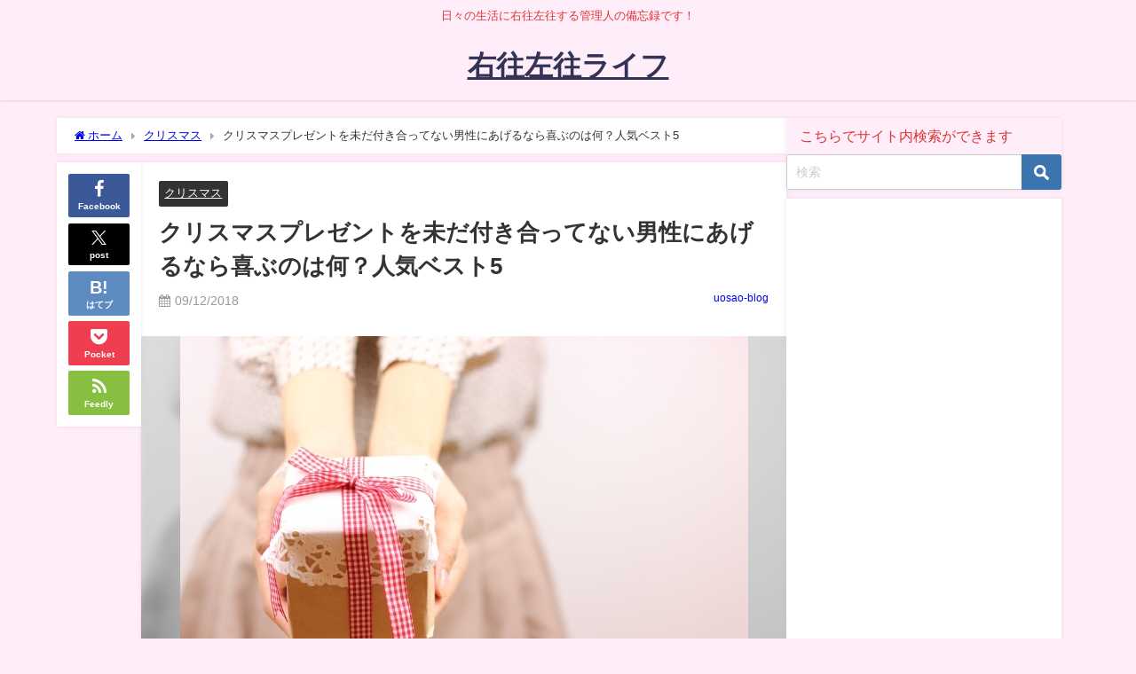

--- FILE ---
content_type: text/html; charset=UTF-8
request_url: https://uosao.com/1146.html
body_size: 25964
content:
<!DOCTYPE html>
<html lang="ja">
<head>
<meta charset="utf-8">
<meta http-equiv="X-UA-Compatible" content="IE=edge">
<meta name="viewport" content="width=device-width, initial-scale=1" />
<title>クリスマスプレゼントを未だ付き合ってない男性にあげるなら喜ぶのは何？人気ベスト5</title>
<meta name="description" content="まだ付き合っていないけど、ひそかに思いを寄せる男性にクリスマスプレゼントを渡したい。 普段なんとなく仲良くしているけど、クリスマスを機に自分を意識してほしい。  そんなあなたのために、  男性に向けて">
<meta name="thumbnail" content="https://i0.wp.com/uosao.com/wp-content/uploads/2018/12/xmaspresent-4.jpg?resize=150%2C150&ssl=1" /><!-- Diver OGP -->
<meta property="og:locale" content="ja_JP" />
<meta property="og:title" content="クリスマスプレゼントを未だ付き合ってない男性にあげるなら喜ぶのは何？人気ベスト5" />
<meta property="og:description" content="まだ付き合っていないけど、ひそかに思いを寄せる男性にクリスマスプレゼントを渡したい。 普段なんとなく仲良くしているけど、クリスマスを機に自分を意識してほしい。  そんなあなたのために、  男性に向けて" />
<meta property="og:type" content="article" />
<meta property="og:url" content="https://uosao.com/1146.html" />
<meta property="og:image" content="https://i0.wp.com/uosao.com/wp-content/uploads/2018/12/xmaspresent-4.jpg?fit=640%2C427&#038;ssl=1" />
<meta property="og:site_name" content="右往左往ライフ" />
<meta name="twitter:card" content="summary_large_image" />
<meta name="twitter:title" content="クリスマスプレゼントを未だ付き合ってない男性にあげるなら喜ぶのは何？人気ベスト5" />
<meta name="twitter:url" content="https://uosao.com/1146.html" />
<meta name="twitter:description" content="まだ付き合っていないけど、ひそかに思いを寄せる男性にクリスマスプレゼントを渡したい。 普段なんとなく仲良くしているけど、クリスマスを機に自分を意識してほしい。  そんなあなたのために、  男性に向けて" />
<meta name="twitter:image" content="https://i0.wp.com/uosao.com/wp-content/uploads/2018/12/xmaspresent-4.jpg?fit=640%2C427&#038;ssl=1" />
<!-- / Diver OGP -->
<link rel="canonical" href="https://uosao.com/1146.html">
<link rel="shortcut icon" href="">
<!--[if IE]>
		<link rel="shortcut icon" href="">
<![endif]-->
<link rel="apple-touch-icon" href="" />
<meta name='robots' content='max-image-preview' />
<link rel='dns-prefetch' href='//cdnjs.cloudflare.com' />
<link rel='dns-prefetch' href='//stats.wp.com' />
<link rel='dns-prefetch' href='//v0.wordpress.com' />
<link rel='dns-prefetch' href='//i0.wp.com' />
<link rel="alternate" type="application/rss+xml" title="右往左往ライフ &raquo; フィード" href="https://uosao.com/feed" />
<link rel="alternate" type="application/rss+xml" title="右往左往ライフ &raquo; コメントフィード" href="https://uosao.com/comments/feed" />
<link rel="alternate" type="application/rss+xml" title="右往左往ライフ &raquo; クリスマスプレゼントを未だ付き合ってない男性にあげるなら喜ぶのは何？人気ベスト5 のコメントのフィード" href="https://uosao.com/1146.html/feed" />
<link rel='stylesheet'  href='https://uosao.com/wp-includes/css/dist/block-library/style.min.css?ver=6.6.4&#038;theme=6.1.21'  media='all'>
<style id='rinkerg-gutenberg-rinker-style-inline-css' type='text/css'>
.wp-block-create-block-block{background-color:#21759b;color:#fff;padding:2px}

</style>
<link rel='stylesheet'  href='https://uosao.com/wp-includes/js/mediaelement/mediaelementplayer-legacy.min.css?ver=4.2.17&#038;theme=6.1.21'  media='all'>
<link rel='stylesheet'  href='https://uosao.com/wp-includes/js/mediaelement/wp-mediaelement.min.css?ver=6.6.4&#038;theme=6.1.21'  media='all'>
<style id='jetpack-sharing-buttons-style-inline-css' type='text/css'>
.jetpack-sharing-buttons__services-list{display:flex;flex-direction:row;flex-wrap:wrap;gap:0;list-style-type:none;margin:5px;padding:0}.jetpack-sharing-buttons__services-list.has-small-icon-size{font-size:12px}.jetpack-sharing-buttons__services-list.has-normal-icon-size{font-size:16px}.jetpack-sharing-buttons__services-list.has-large-icon-size{font-size:24px}.jetpack-sharing-buttons__services-list.has-huge-icon-size{font-size:36px}@media print{.jetpack-sharing-buttons__services-list{display:none!important}}.editor-styles-wrapper .wp-block-jetpack-sharing-buttons{gap:0;padding-inline-start:0}ul.jetpack-sharing-buttons__services-list.has-background{padding:1.25em 2.375em}
</style>
<link rel='stylesheet'  href='https://uosao.com/wp-content/plugins/quick-adsense-reloaded/includes/gutenberg/dist/blocks.style.build.css?ver=2.0.85&#038;theme=6.1.21'  media='all'>
<style id='global-styles-inline-css' type='text/css'>
:root{--wp--preset--aspect-ratio--square: 1;--wp--preset--aspect-ratio--4-3: 4/3;--wp--preset--aspect-ratio--3-4: 3/4;--wp--preset--aspect-ratio--3-2: 3/2;--wp--preset--aspect-ratio--2-3: 2/3;--wp--preset--aspect-ratio--16-9: 16/9;--wp--preset--aspect-ratio--9-16: 9/16;--wp--preset--color--black: #000000;--wp--preset--color--cyan-bluish-gray: #abb8c3;--wp--preset--color--white: #ffffff;--wp--preset--color--pale-pink: #f78da7;--wp--preset--color--vivid-red: #cf2e2e;--wp--preset--color--luminous-vivid-orange: #ff6900;--wp--preset--color--luminous-vivid-amber: #fcb900;--wp--preset--color--light-green-cyan: #7bdcb5;--wp--preset--color--vivid-green-cyan: #00d084;--wp--preset--color--pale-cyan-blue: #8ed1fc;--wp--preset--color--vivid-cyan-blue: #0693e3;--wp--preset--color--vivid-purple: #9b51e0;--wp--preset--color--light-blue: #70b8f1;--wp--preset--color--light-red: #ff8178;--wp--preset--color--light-green: #2ac113;--wp--preset--color--light-yellow: #ffe822;--wp--preset--color--light-orange: #ffa30d;--wp--preset--color--blue: #00f;--wp--preset--color--red: #f00;--wp--preset--color--purple: #674970;--wp--preset--color--gray: #ccc;--wp--preset--gradient--vivid-cyan-blue-to-vivid-purple: linear-gradient(135deg,rgba(6,147,227,1) 0%,rgb(155,81,224) 100%);--wp--preset--gradient--light-green-cyan-to-vivid-green-cyan: linear-gradient(135deg,rgb(122,220,180) 0%,rgb(0,208,130) 100%);--wp--preset--gradient--luminous-vivid-amber-to-luminous-vivid-orange: linear-gradient(135deg,rgba(252,185,0,1) 0%,rgba(255,105,0,1) 100%);--wp--preset--gradient--luminous-vivid-orange-to-vivid-red: linear-gradient(135deg,rgba(255,105,0,1) 0%,rgb(207,46,46) 100%);--wp--preset--gradient--very-light-gray-to-cyan-bluish-gray: linear-gradient(135deg,rgb(238,238,238) 0%,rgb(169,184,195) 100%);--wp--preset--gradient--cool-to-warm-spectrum: linear-gradient(135deg,rgb(74,234,220) 0%,rgb(151,120,209) 20%,rgb(207,42,186) 40%,rgb(238,44,130) 60%,rgb(251,105,98) 80%,rgb(254,248,76) 100%);--wp--preset--gradient--blush-light-purple: linear-gradient(135deg,rgb(255,206,236) 0%,rgb(152,150,240) 100%);--wp--preset--gradient--blush-bordeaux: linear-gradient(135deg,rgb(254,205,165) 0%,rgb(254,45,45) 50%,rgb(107,0,62) 100%);--wp--preset--gradient--luminous-dusk: linear-gradient(135deg,rgb(255,203,112) 0%,rgb(199,81,192) 50%,rgb(65,88,208) 100%);--wp--preset--gradient--pale-ocean: linear-gradient(135deg,rgb(255,245,203) 0%,rgb(182,227,212) 50%,rgb(51,167,181) 100%);--wp--preset--gradient--electric-grass: linear-gradient(135deg,rgb(202,248,128) 0%,rgb(113,206,126) 100%);--wp--preset--gradient--midnight: linear-gradient(135deg,rgb(2,3,129) 0%,rgb(40,116,252) 100%);--wp--preset--font-size--small: .8em;--wp--preset--font-size--medium: 1em;--wp--preset--font-size--large: 1.2em;--wp--preset--font-size--x-large: 42px;--wp--preset--font-size--xlarge: 1.5em;--wp--preset--font-size--xxlarge: 2em;--wp--preset--spacing--20: 0.44rem;--wp--preset--spacing--30: 0.67rem;--wp--preset--spacing--40: 1rem;--wp--preset--spacing--50: 1.5rem;--wp--preset--spacing--60: 2.25rem;--wp--preset--spacing--70: 3.38rem;--wp--preset--spacing--80: 5.06rem;--wp--preset--shadow--natural: 6px 6px 9px rgba(0, 0, 0, 0.2);--wp--preset--shadow--deep: 12px 12px 50px rgba(0, 0, 0, 0.4);--wp--preset--shadow--sharp: 6px 6px 0px rgba(0, 0, 0, 0.2);--wp--preset--shadow--outlined: 6px 6px 0px -3px rgba(255, 255, 255, 1), 6px 6px rgba(0, 0, 0, 1);--wp--preset--shadow--crisp: 6px 6px 0px rgba(0, 0, 0, 1);--wp--custom--spacing--small: max(1.25rem, 5vw);--wp--custom--spacing--medium: clamp(2rem, 8vw, calc(4 * var(--wp--style--block-gap)));--wp--custom--spacing--large: clamp(4rem, 10vw, 8rem);--wp--custom--spacing--outer: var(--wp--custom--spacing--small, 1.25rem);--wp--custom--typography--font-size--huge: clamp(2.25rem, 4vw, 2.75rem);--wp--custom--typography--font-size--gigantic: clamp(2.75rem, 6vw, 3.25rem);--wp--custom--typography--font-size--colossal: clamp(3.25rem, 8vw, 6.25rem);--wp--custom--typography--line-height--tiny: 1.15;--wp--custom--typography--line-height--small: 1.2;--wp--custom--typography--line-height--medium: 1.4;--wp--custom--typography--line-height--normal: 1.6;}:root { --wp--style--global--content-size: 769px;--wp--style--global--wide-size: 1240px; }:where(body) { margin: 0; }.wp-site-blocks > .alignleft { float: left; margin-right: 2em; }.wp-site-blocks > .alignright { float: right; margin-left: 2em; }.wp-site-blocks > .aligncenter { justify-content: center; margin-left: auto; margin-right: auto; }:where(.wp-site-blocks) > * { margin-block-start: 1.5em; margin-block-end: 0; }:where(.wp-site-blocks) > :first-child { margin-block-start: 0; }:where(.wp-site-blocks) > :last-child { margin-block-end: 0; }:root { --wp--style--block-gap: 1.5em; }:root :where(.is-layout-flow) > :first-child{margin-block-start: 0;}:root :where(.is-layout-flow) > :last-child{margin-block-end: 0;}:root :where(.is-layout-flow) > *{margin-block-start: 1.5em;margin-block-end: 0;}:root :where(.is-layout-constrained) > :first-child{margin-block-start: 0;}:root :where(.is-layout-constrained) > :last-child{margin-block-end: 0;}:root :where(.is-layout-constrained) > *{margin-block-start: 1.5em;margin-block-end: 0;}:root :where(.is-layout-flex){gap: 1.5em;}:root :where(.is-layout-grid){gap: 1.5em;}.is-layout-flow > .alignleft{float: left;margin-inline-start: 0;margin-inline-end: 2em;}.is-layout-flow > .alignright{float: right;margin-inline-start: 2em;margin-inline-end: 0;}.is-layout-flow > .aligncenter{margin-left: auto !important;margin-right: auto !important;}.is-layout-constrained > .alignleft{float: left;margin-inline-start: 0;margin-inline-end: 2em;}.is-layout-constrained > .alignright{float: right;margin-inline-start: 2em;margin-inline-end: 0;}.is-layout-constrained > .aligncenter{margin-left: auto !important;margin-right: auto !important;}.is-layout-constrained > :where(:not(.alignleft):not(.alignright):not(.alignfull)){max-width: var(--wp--style--global--content-size);margin-left: auto !important;margin-right: auto !important;}.is-layout-constrained > .alignwide{max-width: var(--wp--style--global--wide-size);}body .is-layout-flex{display: flex;}.is-layout-flex{flex-wrap: wrap;align-items: center;}.is-layout-flex > :is(*, div){margin: 0;}body .is-layout-grid{display: grid;}.is-layout-grid > :is(*, div){margin: 0;}body{padding-top: 0px;padding-right: 0px;padding-bottom: 0px;padding-left: 0px;}:root :where(.wp-element-button, .wp-block-button__link){background-color: #32373c;border-width: 0;color: #fff;font-family: inherit;font-size: inherit;line-height: inherit;padding: calc(0.667em + 2px) calc(1.333em + 2px);text-decoration: none;}.has-black-color{color: var(--wp--preset--color--black) !important;}.has-cyan-bluish-gray-color{color: var(--wp--preset--color--cyan-bluish-gray) !important;}.has-white-color{color: var(--wp--preset--color--white) !important;}.has-pale-pink-color{color: var(--wp--preset--color--pale-pink) !important;}.has-vivid-red-color{color: var(--wp--preset--color--vivid-red) !important;}.has-luminous-vivid-orange-color{color: var(--wp--preset--color--luminous-vivid-orange) !important;}.has-luminous-vivid-amber-color{color: var(--wp--preset--color--luminous-vivid-amber) !important;}.has-light-green-cyan-color{color: var(--wp--preset--color--light-green-cyan) !important;}.has-vivid-green-cyan-color{color: var(--wp--preset--color--vivid-green-cyan) !important;}.has-pale-cyan-blue-color{color: var(--wp--preset--color--pale-cyan-blue) !important;}.has-vivid-cyan-blue-color{color: var(--wp--preset--color--vivid-cyan-blue) !important;}.has-vivid-purple-color{color: var(--wp--preset--color--vivid-purple) !important;}.has-light-blue-color{color: var(--wp--preset--color--light-blue) !important;}.has-light-red-color{color: var(--wp--preset--color--light-red) !important;}.has-light-green-color{color: var(--wp--preset--color--light-green) !important;}.has-light-yellow-color{color: var(--wp--preset--color--light-yellow) !important;}.has-light-orange-color{color: var(--wp--preset--color--light-orange) !important;}.has-blue-color{color: var(--wp--preset--color--blue) !important;}.has-red-color{color: var(--wp--preset--color--red) !important;}.has-purple-color{color: var(--wp--preset--color--purple) !important;}.has-gray-color{color: var(--wp--preset--color--gray) !important;}.has-black-background-color{background-color: var(--wp--preset--color--black) !important;}.has-cyan-bluish-gray-background-color{background-color: var(--wp--preset--color--cyan-bluish-gray) !important;}.has-white-background-color{background-color: var(--wp--preset--color--white) !important;}.has-pale-pink-background-color{background-color: var(--wp--preset--color--pale-pink) !important;}.has-vivid-red-background-color{background-color: var(--wp--preset--color--vivid-red) !important;}.has-luminous-vivid-orange-background-color{background-color: var(--wp--preset--color--luminous-vivid-orange) !important;}.has-luminous-vivid-amber-background-color{background-color: var(--wp--preset--color--luminous-vivid-amber) !important;}.has-light-green-cyan-background-color{background-color: var(--wp--preset--color--light-green-cyan) !important;}.has-vivid-green-cyan-background-color{background-color: var(--wp--preset--color--vivid-green-cyan) !important;}.has-pale-cyan-blue-background-color{background-color: var(--wp--preset--color--pale-cyan-blue) !important;}.has-vivid-cyan-blue-background-color{background-color: var(--wp--preset--color--vivid-cyan-blue) !important;}.has-vivid-purple-background-color{background-color: var(--wp--preset--color--vivid-purple) !important;}.has-light-blue-background-color{background-color: var(--wp--preset--color--light-blue) !important;}.has-light-red-background-color{background-color: var(--wp--preset--color--light-red) !important;}.has-light-green-background-color{background-color: var(--wp--preset--color--light-green) !important;}.has-light-yellow-background-color{background-color: var(--wp--preset--color--light-yellow) !important;}.has-light-orange-background-color{background-color: var(--wp--preset--color--light-orange) !important;}.has-blue-background-color{background-color: var(--wp--preset--color--blue) !important;}.has-red-background-color{background-color: var(--wp--preset--color--red) !important;}.has-purple-background-color{background-color: var(--wp--preset--color--purple) !important;}.has-gray-background-color{background-color: var(--wp--preset--color--gray) !important;}.has-black-border-color{border-color: var(--wp--preset--color--black) !important;}.has-cyan-bluish-gray-border-color{border-color: var(--wp--preset--color--cyan-bluish-gray) !important;}.has-white-border-color{border-color: var(--wp--preset--color--white) !important;}.has-pale-pink-border-color{border-color: var(--wp--preset--color--pale-pink) !important;}.has-vivid-red-border-color{border-color: var(--wp--preset--color--vivid-red) !important;}.has-luminous-vivid-orange-border-color{border-color: var(--wp--preset--color--luminous-vivid-orange) !important;}.has-luminous-vivid-amber-border-color{border-color: var(--wp--preset--color--luminous-vivid-amber) !important;}.has-light-green-cyan-border-color{border-color: var(--wp--preset--color--light-green-cyan) !important;}.has-vivid-green-cyan-border-color{border-color: var(--wp--preset--color--vivid-green-cyan) !important;}.has-pale-cyan-blue-border-color{border-color: var(--wp--preset--color--pale-cyan-blue) !important;}.has-vivid-cyan-blue-border-color{border-color: var(--wp--preset--color--vivid-cyan-blue) !important;}.has-vivid-purple-border-color{border-color: var(--wp--preset--color--vivid-purple) !important;}.has-light-blue-border-color{border-color: var(--wp--preset--color--light-blue) !important;}.has-light-red-border-color{border-color: var(--wp--preset--color--light-red) !important;}.has-light-green-border-color{border-color: var(--wp--preset--color--light-green) !important;}.has-light-yellow-border-color{border-color: var(--wp--preset--color--light-yellow) !important;}.has-light-orange-border-color{border-color: var(--wp--preset--color--light-orange) !important;}.has-blue-border-color{border-color: var(--wp--preset--color--blue) !important;}.has-red-border-color{border-color: var(--wp--preset--color--red) !important;}.has-purple-border-color{border-color: var(--wp--preset--color--purple) !important;}.has-gray-border-color{border-color: var(--wp--preset--color--gray) !important;}.has-vivid-cyan-blue-to-vivid-purple-gradient-background{background: var(--wp--preset--gradient--vivid-cyan-blue-to-vivid-purple) !important;}.has-light-green-cyan-to-vivid-green-cyan-gradient-background{background: var(--wp--preset--gradient--light-green-cyan-to-vivid-green-cyan) !important;}.has-luminous-vivid-amber-to-luminous-vivid-orange-gradient-background{background: var(--wp--preset--gradient--luminous-vivid-amber-to-luminous-vivid-orange) !important;}.has-luminous-vivid-orange-to-vivid-red-gradient-background{background: var(--wp--preset--gradient--luminous-vivid-orange-to-vivid-red) !important;}.has-very-light-gray-to-cyan-bluish-gray-gradient-background{background: var(--wp--preset--gradient--very-light-gray-to-cyan-bluish-gray) !important;}.has-cool-to-warm-spectrum-gradient-background{background: var(--wp--preset--gradient--cool-to-warm-spectrum) !important;}.has-blush-light-purple-gradient-background{background: var(--wp--preset--gradient--blush-light-purple) !important;}.has-blush-bordeaux-gradient-background{background: var(--wp--preset--gradient--blush-bordeaux) !important;}.has-luminous-dusk-gradient-background{background: var(--wp--preset--gradient--luminous-dusk) !important;}.has-pale-ocean-gradient-background{background: var(--wp--preset--gradient--pale-ocean) !important;}.has-electric-grass-gradient-background{background: var(--wp--preset--gradient--electric-grass) !important;}.has-midnight-gradient-background{background: var(--wp--preset--gradient--midnight) !important;}.has-small-font-size{font-size: var(--wp--preset--font-size--small) !important;}.has-medium-font-size{font-size: var(--wp--preset--font-size--medium) !important;}.has-large-font-size{font-size: var(--wp--preset--font-size--large) !important;}.has-x-large-font-size{font-size: var(--wp--preset--font-size--x-large) !important;}.has-xlarge-font-size{font-size: var(--wp--preset--font-size--xlarge) !important;}.has-xxlarge-font-size{font-size: var(--wp--preset--font-size--xxlarge) !important;}
:root :where(.wp-block-pullquote){font-size: 1.5em;line-height: 1.6;}
:root :where(.wp-block-group-is-layout-flow) > :first-child{margin-block-start: 0;}:root :where(.wp-block-group-is-layout-flow) > :last-child{margin-block-end: 0;}:root :where(.wp-block-group-is-layout-flow) > *{margin-block-start: 0;margin-block-end: 0;}:root :where(.wp-block-group-is-layout-constrained) > :first-child{margin-block-start: 0;}:root :where(.wp-block-group-is-layout-constrained) > :last-child{margin-block-end: 0;}:root :where(.wp-block-group-is-layout-constrained) > *{margin-block-start: 0;margin-block-end: 0;}:root :where(.wp-block-group-is-layout-flex){gap: 0;}:root :where(.wp-block-group-is-layout-grid){gap: 0;}
</style>
<link rel='stylesheet'  href='https://uosao.com/wp-content/plugins/contact-form-7/includes/css/styles.css?ver=5.9.8&#038;theme=6.1.21'  media='all'>
<link rel='stylesheet'  href='https://uosao.com/wp-content/plugins/wp-pagenavi/pagenavi-css.css?ver=2.70&#038;theme=6.1.21'  media='all'>
<link rel='stylesheet'  href='https://uosao.com/wp-content/plugins/yyi-rinker/css/style.css?v=1.11.1&#038;ver=6.6.4&#038;theme=6.1.21'  media='all'>
<link rel='stylesheet'  href='https://uosao.com/wp-content/themes/diver/css/style.min.css?ver=6.6.4&#038;theme=6.1.21'  media='all'>
<link rel='stylesheet'  href='https://uosao.com/wp-content/themes/diver_child/style.css?theme=6.1.21'  media='all'>
<style id='quads-styles-inline-css' type='text/css'>

    .quads-location ins.adsbygoogle {
        background: transparent !important;
    }
    .quads.quads_ad_container { display: grid; grid-template-columns: auto; grid-gap: 10px; padding: 10px; }
    .grid_image{animation: fadeIn 0.5s;-webkit-animation: fadeIn 0.5s;-moz-animation: fadeIn 0.5s;
        -o-animation: fadeIn 0.5s;-ms-animation: fadeIn 0.5s;}
    .quads-ad-label { font-size: 12px; text-align: center; color: #333;}
    .quads_click_impression { display: none;}
</style>
<script type="text/javascript"src="https://uosao.com/wp-includes/js/jquery/jquery.min.js?ver=3.7.1&amp;theme=6.1.21" id="jquery-core-js"></script>
<script type="text/javascript"src="https://uosao.com/wp-includes/js/jquery/jquery-migrate.min.js?ver=3.4.1&amp;theme=6.1.21" id="jquery-migrate-js"></script>
<script type="text/javascript"src="https://uosao.com/wp-content/plugins/yyi-rinker/js/event-tracking.js?v=1.11.1&amp;theme=6.1.21" id="yyi_rinker_event_tracking_script-js"></script>
<link rel="https://api.w.org/" href="https://uosao.com/wp-json/" /><link rel="alternate" title="JSON" type="application/json" href="https://uosao.com/wp-json/wp/v2/posts/1146" /><link rel="EditURI" type="application/rsd+xml" title="RSD" href="https://uosao.com/xmlrpc.php?rsd" />
<meta name="generator" content="WordPress 6.6.4" />
<link rel='shortlink' href='https://wp.me/p50Puc-iu' />
<link rel="alternate" title="oEmbed (JSON)" type="application/json+oembed" href="https://uosao.com/wp-json/oembed/1.0/embed?url=https%3A%2F%2Fuosao.com%2F1146.html" />
<link rel="alternate" title="oEmbed (XML)" type="text/xml+oembed" href="https://uosao.com/wp-json/oembed/1.0/embed?url=https%3A%2F%2Fuosao.com%2F1146.html&#038;format=xml" />
<script type="text/javascript">
<!--
/******************************************************************************
***   COPY PROTECTED BY http://chetangole.com/blog/wp-copyprotect/   version 3.1.0 ****
******************************************************************************/
function clickIE4(){
if (event.button==2){
return false;
}
}
function clickNS4(e){
if (document.layers||document.getElementById&&!document.all){
if (e.which==2||e.which==3){
return false;
}
}
}

if (document.layers){
document.captureEvents(Event.MOUSEDOWN);
document.onmousedown=clickNS4;
}
else if (document.all&&!document.getElementById){
document.onmousedown=clickIE4;
}

document.oncontextmenu=new Function("return false")
// --> 
</script>

<script type="text/javascript">
/******************************************************************************
***   COPY PROTECTED BY http://chetangole.com/blog/wp-copyprotect/   version 3.1.0 ****
******************************************************************************/
function disableSelection(target){
if (typeof target.onselectstart!="undefined") //For IE 
	target.onselectstart=function(){return false}
else if (typeof target.style.MozUserSelect!="undefined") //For Firefox
	target.style.MozUserSelect="none"
else //All other route (For Opera)
	target.onmousedown=function(){return false}
target.style.cursor = "default"
}
</script>
	<style>img#wpstats{display:none}</style>
		<script>document.cookie = 'quads_browser_width='+screen.width;</script><script type="text/javascript" language="javascript">
    var vc_pid = "886674518";
</script><script type="text/javascript" src="//aml.valuecommerce.com/vcdal.js" async></script><style>
.yyi-rinker-images {
    display: flex;
    justify-content: center;
    align-items: center;
    position: relative;

}
div.yyi-rinker-image img.yyi-rinker-main-img.hidden {
    display: none;
}

.yyi-rinker-images-arrow {
    cursor: pointer;
    position: absolute;
    top: 50%;
    display: block;
    margin-top: -11px;
    opacity: 0.6;
    width: 22px;
}

.yyi-rinker-images-arrow-left{
    left: -10px;
}
.yyi-rinker-images-arrow-right{
    right: -10px;
}

.yyi-rinker-images-arrow-left.hidden {
    display: none;
}

.yyi-rinker-images-arrow-right.hidden {
    display: none;
}
div.yyi-rinker-contents.yyi-rinker-design-tate  div.yyi-rinker-box{
    flex-direction: column;
}

div.yyi-rinker-contents.yyi-rinker-design-slim div.yyi-rinker-box .yyi-rinker-links {
    flex-direction: column;
}

div.yyi-rinker-contents.yyi-rinker-design-slim div.yyi-rinker-info {
    width: 100%;
}

div.yyi-rinker-contents.yyi-rinker-design-slim .yyi-rinker-title {
    text-align: center;
}

div.yyi-rinker-contents.yyi-rinker-design-slim .yyi-rinker-links {
    text-align: center;
}
div.yyi-rinker-contents.yyi-rinker-design-slim .yyi-rinker-image {
    margin: auto;
}

div.yyi-rinker-contents.yyi-rinker-design-slim div.yyi-rinker-info ul.yyi-rinker-links li {
	align-self: stretch;
}
div.yyi-rinker-contents.yyi-rinker-design-slim div.yyi-rinker-box div.yyi-rinker-info {
	padding: 0;
}
div.yyi-rinker-contents.yyi-rinker-design-slim div.yyi-rinker-box {
	flex-direction: column;
	padding: 14px 5px 0;
}

.yyi-rinker-design-slim div.yyi-rinker-box div.yyi-rinker-info {
	text-align: center;
}

.yyi-rinker-design-slim div.price-box span.price {
	display: block;
}

div.yyi-rinker-contents.yyi-rinker-design-slim div.yyi-rinker-info div.yyi-rinker-title a{
	font-size:16px;
}

div.yyi-rinker-contents.yyi-rinker-design-slim ul.yyi-rinker-links li.amazonkindlelink:before,  div.yyi-rinker-contents.yyi-rinker-design-slim ul.yyi-rinker-links li.amazonlink:before,  div.yyi-rinker-contents.yyi-rinker-design-slim ul.yyi-rinker-links li.rakutenlink:before, div.yyi-rinker-contents.yyi-rinker-design-slim ul.yyi-rinker-links li.yahoolink:before, div.yyi-rinker-contents.yyi-rinker-design-slim ul.yyi-rinker-links li.mercarilink:before {
	font-size:12px;
}

div.yyi-rinker-contents.yyi-rinker-design-slim ul.yyi-rinker-links li a {
	font-size: 13px;
}
.entry-content ul.yyi-rinker-links li {
	padding: 0;
}

div.yyi-rinker-contents .yyi-rinker-attention.attention_desing_right_ribbon {
    width: 89px;
    height: 91px;
    position: absolute;
    top: -1px;
    right: -1px;
    left: auto;
    overflow: hidden;
}

div.yyi-rinker-contents .yyi-rinker-attention.attention_desing_right_ribbon span {
    display: inline-block;
    width: 146px;
    position: absolute;
    padding: 4px 0;
    left: -13px;
    top: 12px;
    text-align: center;
    font-size: 12px;
    line-height: 24px;
    -webkit-transform: rotate(45deg);
    transform: rotate(45deg);
    box-shadow: 0 1px 3px rgba(0, 0, 0, 0.2);
}

div.yyi-rinker-contents .yyi-rinker-attention.attention_desing_right_ribbon {
    background: none;
}
.yyi-rinker-attention.attention_desing_right_ribbon .yyi-rinker-attention-after,
.yyi-rinker-attention.attention_desing_right_ribbon .yyi-rinker-attention-before{
display:none;
}
div.yyi-rinker-use-right_ribbon div.yyi-rinker-title {
    margin-right: 2rem;
}

				</style>      <!-- Global site tag (gtag.js) - Google Analytics -->
      <script async src="https://www.googletagmanager.com/gtag/js?id=G-2X7B28PTNG"></script>
      <script>
        window.dataLayer = window.dataLayer || [];
        function gtag(){dataLayer.push(arguments);}
        gtag('js', new Date());

        gtag('config', "G-2X7B28PTNG");
      </script>
      <script type="application/ld+json" class="json-ld">[
    {
        "@context": "https://schema.org",
        "@type": "BlogPosting",
        "mainEntityOfPage": {
            "@type": "WebPage",
            "@id": "https://uosao.com/1146.html"
        },
        "headline": "クリスマスプレゼントを未だ付き合ってない男性にあげるなら喜ぶのは何？人気ベスト5",
        "image": [
            "https://i0.wp.com/uosao.com/wp-content/uploads/2018/12/xmaspresent-4.jpg?fit=640%2C427&ssl=1",
            "https://i0.wp.com/uosao.com/wp-content/uploads/2018/12/xmaspresent-4.jpg?fit=300%2C200&ssl=1",
            "https://i0.wp.com/uosao.com/wp-content/uploads/2018/12/xmaspresent-4.jpg?resize=150%2C150&ssl=1"
        ],
        "description": "まだ付き合っていないけど、ひそかに思いを寄せる男性にクリスマスプレゼントを渡したい。 普段なんとなく仲良くしているけど、クリスマスを機に自分を意識してほしい。  そんなあなたのために、  男性に向けて",
        "datePublished": "2018-12-09T03:30:17+09:00",
        "dateModified": "2018-12-09T03:30:53+09:00",
        "articleSection": [
            "クリスマス"
        ],
        "author": {
            "@type": "Person",
            "name": "uosao-blog",
            "url": "https://uosao.com/author/uosao-blog"
        },
        "publisher": {
            "@context": "http://schema.org",
            "@type": "Organization",
            "name": "右往左往ライフ",
            "description": "日々の生活に右往左往する管理人の備忘録です！",
            "logo": null
        }
    }
]</script>
<style>body{background-image:url('');}</style> <style> #onlynav ul ul,#nav_fixed #nav ul ul,.header-logo #nav ul ul {visibility:hidden;opacity:0;transition:.2s ease-in-out;transform:translateY(10px);}#onlynav ul ul ul,#nav_fixed #nav ul ul ul,.header-logo #nav ul ul ul {transform:translateX(-20px) translateY(0);}#onlynav ul li:hover > ul,#nav_fixed #nav ul li:hover > ul,.header-logo #nav ul li:hover > ul{visibility:visible;opacity:1;transform:translateY(0);}#onlynav ul ul li:hover > ul,#nav_fixed #nav ul ul li:hover > ul,.header-logo #nav ul ul li:hover > ul{transform:translateX(0) translateY(0);}</style><style>body{background-color:#ffeefa;color:#333333;}:where(a){color:#333355;}:where(a):hover{color:#6495ED}:where(.content){color:#000;}:where(.content) a{color:#6f97bc;}:where(.content) a:hover{color:#6495ED;}.header-wrap,#header ul.sub-menu, #header ul.children,#scrollnav,.description_sp{background:#ffeefa;color:#dd3333}.header-wrap a,#scrollnav a,div.logo_title{color:#333355;}.header-wrap a:hover,div.logo_title:hover{color:#6495ED}.drawer-nav-btn span{background-color:#333355;}.drawer-nav-btn:before,.drawer-nav-btn:after {border-color:#333355;}#scrollnav ul li a{background:#ffeefa;color:#505050}.header_small_menu{background:#ffeefa;color:#dd3333}.header_small_menu a{color:#fff}.header_small_menu a:hover{color:#6495ED}#nav_fixed.fixed, #nav_fixed #nav ul ul{background:#ffeefa;color:#333333}#nav_fixed.fixed a,#nav_fixed .logo_title{color:#333355}#nav_fixed.fixed a:hover{color:#6495ED}#nav_fixed .drawer-nav-btn:before,#nav_fixed .drawer-nav-btn:after{border-color:#333355;}#nav_fixed .drawer-nav-btn span{background-color:#333355;}#onlynav{background:#ffeefa;color:#333}#onlynav ul li a{color:#333}#onlynav ul ul.sub-menu{background:#ffeefa}#onlynav div > ul > li > a:before{border-color:#333}#onlynav ul > li:hover > a:hover,#onlynav ul>li:hover>a,#onlynav ul>li:hover li:hover>a,#onlynav ul li:hover ul li ul li:hover > a{background:#ffeefa;color:#dd3333}#onlynav ul li ul li ul:before{border-left-color:#dd3333}#onlynav ul li:last-child ul li ul:before{border-right-color:#dd3333}#bigfooter{background:#fff;color:#333333}#bigfooter a{color:#333355}#bigfooter a:hover{color:#6495ED}#footer{background:#fff;color:#999}#footer a{color:#333355}#footer a:hover{color:#6495ED}#sidebar .widget{background:#fff;color:#333;}#sidebar .widget a{color:#333355;}#sidebar .widget a:hover{color:#6495ED;}.post-box-contents,#main-wrap #pickup_posts_container img,.hentry, #single-main .post-sub,.navigation,.single_thumbnail,.in_loop,#breadcrumb,.pickup-cat-list,.maintop-widget, .mainbottom-widget,#share_plz,.sticky-post-box,.catpage_content_wrap,.cat-post-main{background:#fff;}.post-box{border-color:#eee;}.drawer_content_title,.searchbox_content_title{background:#ffeefa;color:#333;}.drawer-nav,#header_search{background:#fff}.drawer-nav,.drawer-nav a,#header_search,#header_search a{color:#000}#footer_sticky_menu{background:#ffeefa}.footermenu_col{background:#ffeefa;color:#333;}a.page-numbers{background:#ffeefa;color:#dd3333;}.pagination .current{background:#ffeefa;color:#dd3333;}</style><style>@media screen and (min-width:1201px){#main-wrap,.header-wrap .header-logo,.header_small_content,.bigfooter_wrap,.footer_content,.container_top_widget,.container_bottom_widget{width:90%;}}@media screen and (max-width:1200px){ #main-wrap,.header-wrap .header-logo, .header_small_content, .bigfooter_wrap,.footer_content, .container_top_widget, .container_bottom_widget{width:96%;}}@media screen and (max-width:768px){#main-wrap,.header-wrap .header-logo,.header_small_content,.bigfooter_wrap,.footer_content,.container_top_widget,.container_bottom_widget{width:100%;}}@media screen and (min-width:960px){#sidebar {width:310px;}}</style><style>@media screen and (min-width:1201px){#main-wrap{width:90%;}}@media screen and (max-width:1200px){ #main-wrap{width:96%;}}</style><style type="text/css" id="diver-custom-heading-css">.content h2:where(:not([class])),:where(.is-editor-blocks) :where(.content) h2:not(.sc_heading){color:#dd3333;background-color:#ffeefa;border-radius:5px;}.content h3:where(:not([class])),:where(.is-editor-blocks) :where(.content) h3:not(.sc_heading){color:#000000;background-color:#ffeefa;border-bottom:2px solid #ffeefa;background:transparent;padding-left:0px;padding-right:0px;}.content h4:where(:not([class])),:where(.is-editor-blocks) :where(.content) h4:not(.sc_heading){color:#000000;background-color:#ffeefa;background:transparent;display:flex;align-items:center;padding:0px;}.content h4:where(:not([class])):before,:where(.is-editor-blocks) :where(.content) h4:not(.sc_heading):before{content:"";width:.6em;height:.6em;margin-right:.6em;background-color:#ffeefa;transform:rotate(45deg);}.content h5:where(:not([class])),:where(.is-editor-blocks) :where(.content) h5:not(.sc_heading){color:#000000;}</style><style type="text/css">.broken_link, a.broken_link {
	text-decoration: line-through;
}</style><link rel="icon" href="https://i0.wp.com/uosao.com/wp-content/uploads/2020/07/icon_rune.png?fit=32%2C32&#038;ssl=1" sizes="32x32" />
<link rel="icon" href="https://i0.wp.com/uosao.com/wp-content/uploads/2020/07/icon_rune.png?fit=184%2C192&#038;ssl=1" sizes="192x192" />
<link rel="apple-touch-icon" href="https://i0.wp.com/uosao.com/wp-content/uploads/2020/07/icon_rune.png?fit=173%2C180&#038;ssl=1" />
<meta name="msapplication-TileImage" content="https://i0.wp.com/uosao.com/wp-content/uploads/2020/07/icon_rune.png?fit=259%2C270&#038;ssl=1" />

<script src="https://www.youtube.com/iframe_api"></script>

</head>
<body itemscope="itemscope" itemtype="http://schema.org/WebPage" class="post-template-default single single-post postid-1146 single-format-standard wp-embed-responsive  l-sidebar-right">

<div id="container">
<!-- header -->
	<!-- lpページでは表示しない -->
	<div id="header" class="clearfix">
					<header class="header-wrap" role="banner" itemscope="itemscope" itemtype="http://schema.org/WPHeader">
			<div class="header_small_menu clearfix">
		<div class="header_small_content">
			<div id="description">日々の生活に右往左往する管理人の備忘録です！</div>
			<nav class="header_small_menu_right" role="navigation" itemscope="itemscope" itemtype="http://scheme.org/SiteNavigationElement">
							</nav>
		</div>
	</div>

			<div class="header-logo clearfix">
				

				<!-- /Navigation -->

								<div id="logo">
										<a href="https://uosao.com/">
													<div class="logo_title">右往左往ライフ</div>
											</a>
				</div>
									<nav id="nav" role="navigation" itemscope="itemscope" itemtype="http://scheme.org/SiteNavigationElement">
											</nav>
							</div>
		</header>
		<nav id="scrollnav" role="navigation" itemscope="itemscope" itemtype="http://scheme.org/SiteNavigationElement">
					</nav>
		
		<div id="nav_fixed">
		<div class="header-logo clearfix">
			<!-- Navigation -->
			

			<!-- /Navigation -->
			<div class="logo clearfix">
				<a href="https://uosao.com/">
											<div class="logo_title">右往左往ライフ</div>
									</a>
			</div>
					<nav id="nav" role="navigation" itemscope="itemscope" itemtype="http://scheme.org/SiteNavigationElement">
							</nav>
				</div>
	</div>
							</div>
	<div class="d_sp">
		</div>
	
	<div id="main-wrap">
	<!-- main -->
		<div class="l-main-container">
		<main id="single-main"  style="margin-right:-330px;padding-right:330px;" role="main">
					
								<div id="breadcrumb"><ul itemscope itemtype="http://schema.org/BreadcrumbList"><li itemprop="itemListElement" itemscope itemtype="http://schema.org/ListItem"><a href="https://uosao.com/" itemprop="item"><span itemprop="name"><i class="fa fa-home" aria-hidden="true"></i> ホーム</span></a><meta itemprop="position" content="1" /></li><li itemprop="itemListElement" itemscope itemtype="http://schema.org/ListItem"><a href="https://uosao.com/category/%e3%82%af%e3%83%aa%e3%82%b9%e3%83%9e%e3%82%b9" itemprop="item"><span itemprop="name">クリスマス</span></a><meta itemprop="position" content="2" /></li><li itemprop="itemListElement" itemscope itemtype="http://schema.org/ListItem"><span itemprop="name">クリスマスプレゼントを未だ付き合ってない男性にあげるなら喜ぶのは何？人気ベスト5</span><meta itemprop="position" content="3" /></li></ul></div> 
					<div id="content_area" class="fadeIn animated">
						<div class="content_area_side">
	<div id="share_plz" class="sns">

		<a class='facebook' href='http://www.facebook.com/share.php?u=https://wp.me/p50Puc-iu&title=クリスマスプレゼントを未だ付き合ってない男性にあげるなら喜ぶのは何？人気ベスト5'><i class="fa fa-facebook"></i><span class='sns_name'>Facebook</span></a><a class='twitter' href='https://x.com/share?url=https://wp.me/p50Puc-iu&text=クリスマスプレゼントを未だ付き合ってない男性にあげるなら喜ぶのは何？人気ベスト5&tw_p=tweetbutton'><svg width="1200" height="1227" viewBox="0 0 1200 1227" fill="currentColor" xmlns="http://www.w3.org/2000/svg">
                <path d="M714.163 519.284L1160.89 0H1055.03L667.137 450.887L357.328 0H0L468.492 681.821L0 1226.37H105.866L515.491 750.218L842.672 1226.37H1200L714.137 519.284H714.163ZM569.165 687.828L521.697 619.934L144.011 79.6944H306.615L611.412 515.685L658.88 583.579L1055.08 1150.3H892.476L569.165 687.854V687.828Z"/>
                </svg><span class='sns_name'>post</span></a><a class='hatebu' href='https://b.hatena.ne.jp/add?mode=confirm&url=https://wp.me/p50Puc-iu&title=クリスマスプレゼントを未だ付き合ってない男性にあげるなら喜ぶのは何？人気ベスト5'><span class='sns_name'>はてブ</span></a><a class='pocket' href='https://getpocket.com/edit?url=https://wp.me/p50Puc-iu&title=クリスマスプレゼントを未だ付き合ってない男性にあげるなら喜ぶのは何？人気ベスト5'><i class="fa fa-get-pocket" aria-hidden="true"></i><span class='sns_name'>Pocket</span></a><a class='feedly' href='https://feedly.com/i/subscription/feed%2Fhttps://wp.me/p50Puc-iu%2Ffeed'><i class="fa fa-rss" aria-hidden="true"></i><span class='sns_name'>Feedly</span></a>
	</div>
</div>
						<article id="post-1146" class="post-1146 post type-post status-publish format-standard has-post-thumbnail hentry category-4">
							<header>
								<div class="post-meta clearfix">
									<div class="cat-tag">
																					<div class="single-post-category" style="background:"><a href="https://uosao.com/category/%e3%82%af%e3%83%aa%e3%82%b9%e3%83%9e%e3%82%b9" rel="category tag">クリスマス</a></div>
																													</div>

									<h1 class="single-post-title entry-title">クリスマスプレゼントを未だ付き合ってない男性にあげるなら喜ぶのは何？人気ベスト5</h1>
									<div class="post-meta-bottom">
																												<time class="single-post-date published updated" datetime="2018-12-09"><i class="fa fa-calendar" aria-hidden="true"></i>09/12/2018</time>
																											
									</div>
																			<ul class="post-author vcard author">
										<li class="post-author-thum"></li>
										<li class="post-author-name fn post-author"><a href="https://uosao.com/author/uosao-blog">uosao-blog</a>
										</li>
										</ul>
																	</div>
								<figure class="single_thumbnail lazyload" data-bg="https://i0.wp.com/uosao.com/wp-content/uploads/2018/12/xmaspresent-4.jpg?fit=640%2C427&ssl=1"><img src="https://i0.wp.com/uosao.com/wp-content/uploads/2018/12/xmaspresent-4.jpg?fit=640%2C427&ssl=1" width="640" height="427" alt="クリスマスプレゼントを未だ付き合ってない男性にあげるなら喜ぶのは何？人気ベスト5"></figure>    
            <div class="share-button sns big" >
                <a class='facebook' href='http://www.facebook.com/share.php?u=https://wp.me/p50Puc-iu&title=クリスマスプレゼントを未だ付き合ってない男性にあげるなら喜ぶのは何？人気ベスト5' target='_blank' rel='noopener noreferrer'><i class="fa fa-facebook"></i><span class='sns_name'>Facebook</span></a><a class='twitter' href='https://x.com/share?url=https://wp.me/p50Puc-iu&text=クリスマスプレゼントを未だ付き合ってない男性にあげるなら喜ぶのは何？人気ベスト5&tw_p=tweetbutton' target='_blank' rel='noopener noreferrer'><svg width="1200" height="1227" viewBox="0 0 1200 1227" fill="currentColor" xmlns="http://www.w3.org/2000/svg">
                <path d="M714.163 519.284L1160.89 0H1055.03L667.137 450.887L357.328 0H0L468.492 681.821L0 1226.37H105.866L515.491 750.218L842.672 1226.37H1200L714.137 519.284H714.163ZM569.165 687.828L521.697 619.934L144.011 79.6944H306.615L611.412 515.685L658.88 583.579L1055.08 1150.3H892.476L569.165 687.854V687.828Z"/>
                </svg><span class='sns_name'>post</span></a><a class='hatebu' href='https://b.hatena.ne.jp/add?mode=confirm&url=https://wp.me/p50Puc-iu&title=クリスマスプレゼントを未だ付き合ってない男性にあげるなら喜ぶのは何？人気ベスト5' target='_blank' rel='noopener noreferrer'><span class='sns_name'>はてブ</span></a><a class='line' href='https://line.me/R/msg/text/?クリスマスプレゼントを未だ付き合ってない男性にあげるなら喜ぶのは何？人気ベスト5%0Ahttps://wp.me/p50Puc-iu' target='_blank' rel='noopener noreferrer'><span class="text">LINE</span></a><a class='pocket' href='https://getpocket.com/edit?url=https://wp.me/p50Puc-iu&title=クリスマスプレゼントを未だ付き合ってない男性にあげるなら喜ぶのは何？人気ベスト5' target='_blank' rel='noopener noreferrer'><i class="fa fa-get-pocket" aria-hidden="true"></i><span class='sns_name'>Pocket</span></a><a class='feedly' href='https://feedly.com/i/subscription/feed%2Fhttps://wp.me/p50Puc-iu%2Ffeed' target='_blank' rel='noopener noreferrer'><i class="fa fa-rss" aria-hidden="true"></i><span class='sns_name'>Feedly</span></a>    
        </div>
    							</header>
							<section class="single-post-main">
																		

									<div class="content">
																		
<!-- WP QUADS Content Ad Plugin v. 2.0.85 -->
<div class="quads-location quads-ad1" id="quads-ad1" style="float:none;margin:15px 0 15px 0;text-align:center;">
<script async src="//pagead2.googlesyndication.com/pagead/js/adsbygoogle.js"></script>
<!-- 右往左往_記事タイトル下_リンク広告 -->
<ins class="adsbygoogle"
     style="display:block"
     data-ad-client="ca-pub-3518616741344796"
     data-ad-slot="3990865418"
     data-ad-format="link"
     data-full-width-responsive="true"></ins>
<script>
(adsbygoogle = window.adsbygoogle || []).push({});
</script>
</div>
<p>まだ付き合っていないけど、ひそかに思いを寄せる男性にクリスマスプレゼントを渡したい。</p>
<p>普段なんとなく仲良くしているけど、クリスマスを機に自分を意識してほしい。</p>
<p>&nbsp;</p>
<p>そんなあなたのために、</p>
<p>&nbsp;</p>
<p>男性に向けて、</p>
<p>未だ付き合っていない女性からクリスマスプレゼントにもらったらうれしいもの、</p>
<p>過去にもらってうれしかったクリスマスプレゼント、</p>
<p>&nbsp;</p>
<p>についてのアンケートを実施しました。</p>
<div id="toc_container" class="no_bullets"><p class="toc_title">もくじ</p><ul class="toc_list"><li><ul><li></li><li></li><li></li><li></li><li></li></ul></li><li></li><li></li></ul></div>
<h2><span id="i">付き合ってない女性からのクリスマスプレゼンでうれしいもの</span></h2>
<p><img data-recalc-dims="1" fetchpriority="high" decoding="async" data-attachment-id="1105" data-permalink="https://uosao.com/1092.html/xmaspresent-5" data-orig-file="https://i0.wp.com/uosao.com/wp-content/uploads/2018/12/xmaspresent-5.jpg?fit=640%2C427&amp;ssl=1" data-orig-size="640,427" data-comments-opened="0" data-image-meta="{&quot;aperture&quot;:&quot;0&quot;,&quot;credit&quot;:&quot;&quot;,&quot;camera&quot;:&quot;&quot;,&quot;caption&quot;:&quot;&quot;,&quot;created_timestamp&quot;:&quot;0&quot;,&quot;copyright&quot;:&quot;&quot;,&quot;focal_length&quot;:&quot;0&quot;,&quot;iso&quot;:&quot;0&quot;,&quot;shutter_speed&quot;:&quot;0&quot;,&quot;title&quot;:&quot;&quot;,&quot;orientation&quot;:&quot;0&quot;}" data-image-title="xmaspresent-5" data-image-description="" data-image-caption="" data-medium-file="https://i0.wp.com/uosao.com/wp-content/uploads/2018/12/xmaspresent-5.jpg?fit=300%2C200&amp;ssl=1" data-large-file="https://i0.wp.com/uosao.com/wp-content/uploads/2018/12/xmaspresent-5.jpg?fit=640%2C427&amp;ssl=1" tabindex="0" role="button" class="aligncenter size-medium wp-image-1105" src="https://i0.wp.com/uosao.com/wp-content/uploads/2018/12/xmaspresent-5.jpg?resize=300%2C200&#038;ssl=1" alt="" width="300" height="200" srcset="https://i0.wp.com/uosao.com/wp-content/uploads/2018/12/xmaspresent-5.jpg?resize=300%2C200&amp;ssl=1 300w, https://i0.wp.com/uosao.com/wp-content/uploads/2018/12/xmaspresent-5.jpg?w=640&amp;ssl=1 640w" sizes="(max-width: 300px) 100vw, 300px" /></p>
<p>それでは、</p>
<p>未だ付き合っていない女性からのクリスマスプレゼントでうれしいもの（うれしかったもの）ベスト５をコメントとあわせてご紹介したいと思います。</p>
<h3><span id="i-2">５位：ケーキ・チョコレート・クッキー</span></h3>
<p>付き合ってない状態なのでライトなものがいいからです。（30代男性）</p>
<p>食べ物だったら後で食べた話もできますし、身に着けるモノだとセンスが合わなかったりしたら困るからです。（40代男性）</p>
<p><img decoding="async" data-attachment-id="1112" data-permalink="https://uosao.com/1092.html/xmaspresent-b-2" data-orig-file="https://i0.wp.com/uosao.com/wp-content/uploads/2018/12/xmaspresent-b-2.jpg?fit=640%2C431&amp;ssl=1" data-orig-size="640,431" data-comments-opened="0" data-image-meta="{&quot;aperture&quot;:&quot;0&quot;,&quot;credit&quot;:&quot;&quot;,&quot;camera&quot;:&quot;&quot;,&quot;caption&quot;:&quot;&quot;,&quot;created_timestamp&quot;:&quot;0&quot;,&quot;copyright&quot;:&quot;&quot;,&quot;focal_length&quot;:&quot;0&quot;,&quot;iso&quot;:&quot;0&quot;,&quot;shutter_speed&quot;:&quot;0&quot;,&quot;title&quot;:&quot;&quot;,&quot;orientation&quot;:&quot;0&quot;}" data-image-title="xmaspresent-b-2" data-image-description="" data-image-caption="" data-medium-file="https://i0.wp.com/uosao.com/wp-content/uploads/2018/12/xmaspresent-b-2.jpg?fit=300%2C202&amp;ssl=1" data-large-file="https://i0.wp.com/uosao.com/wp-content/uploads/2018/12/xmaspresent-b-2.jpg?fit=640%2C431&amp;ssl=1" tabindex="0" role="button" class="aligncenter size-medium wp-image-1112 lazyload" data-src="https://uosao.com/wp-content/uploads/2018/12/xmaspresent-b-2-300x202.jpg" alt="" width="300" height="202" data-srcset="https://i0.wp.com/uosao.com/wp-content/uploads/2018/12/xmaspresent-b-2.jpg?resize=300%2C202&amp;ssl=1 300w, https://i0.wp.com/uosao.com/wp-content/uploads/2018/12/xmaspresent-b-2.jpg?w=640&amp;ssl=1 640w" data-sizes="(max-width: 300px) 100vw, 300px" /></p>
<h3><span id="i-3">４位：少し高級なボールペン</span></h3>
<p><span style="color: #ff0000;">後日使っているところをさりげなくアピール</span>して話題のきっかけにできるから。（30代男性）</p>
<p>いつも一緒に居られるから。（20代男性）</p>
<p>仕事で使えるからです。（30代男性）</p>
<h3><span id="i-4">３位：ネクタイ</span></h3>
<p>身に付けるものがいいですが、余り目立ち過ぎないネクタイがちょうどいいです。でも、<span style="color: #ff0000;">全く接点がない女性だと、ちょっと引きます</span>(40代男性)</p>
<p>形に残り、日々身に着けられるからです。（30代男性）</p>

<!-- WP QUADS Content Ad Plugin v. 2.0.85 -->
<div class="quads-location quads-ad2" id="quads-ad2" style="float:none;margin:0px 0 0px 0;text-align:center;">
<script async src="//pagead2.googlesyndication.com/pagead/js/adsbygoogle.js"></script>
<!-- 右往左往_1つ目見出し（H2）の上(レスポンシブル→レクタングル） -->
<ins class="adsbygoogle"
     style="display:block"
     data-ad-client="ca-pub-3518616741344796"
     data-ad-slot="8084458797"
     data-ad-format="rectangle"
     data-full-width-responsive="true"></ins>
<script>
(adsbygoogle = window.adsbygoogle || []).push({});
</script>
</div>

<h3><span id="i-5">２位：マフラー</span></h3>
<p>クリスマスシーズンは寒いので。（20代男性）</p>
<p>仕事のときなど<span style="color: #ff0000;">普段から身につけられるから</span>です。（30代男性）</p>
<p>値段が高くなく、身に付けられるものだから。（40代男性）</p>
<h3><span id="i-6">１位：セーター</span></h3>
<p>＊既成品はもちろん、手編み派もいたのがちょっと意外でした。</p>
<p><span style="color: #ff0000;">好意を多少でも持っている女性からなら</span>、手編みの方がうれしい。（20代男性）</p>
<p>それなりに好意を持ってもらっていると感じるからです。（30代男性）</p>
<h2><span id="i-7">ベスト５以外で注目のクリスマスプレゼント</span></h2>
<p>ベスト５には入らなかったものの、複数の男性から「もらったらうれしい」との回答があったものもいくつかご紹介しますね。</p>
<p>・タイピン（さり気なく使えるから）</p>
<p>・スマホケース（日常で気兼ねなく使えるから）</p>
<p>・靴下（好意のある場合は素朴なプレゼントで好感が持てます）</p>
<p>・財布（ブランド財布だとうれしい）</p>
<p>・香水（自分の気になる人の好きな匂いを知ることができますし、好きな匂いで自分との相性も多少わかると思っているから）</p>
<p>・ハンドタオル（手ごろで使い道があるから）</p>
<h2><span id="i-8">付き合っていない男性へのクリスマスプレゼントについてのまとめ</span></h2>
<p><img loading="lazy" decoding="async" data-attachment-id="1103" data-permalink="https://uosao.com/1092.html/xmaspresent-3" data-orig-file="https://i0.wp.com/uosao.com/wp-content/uploads/2018/12/xmaspresent-3.jpg?fit=640%2C427&amp;ssl=1" data-orig-size="640,427" data-comments-opened="0" data-image-meta="{&quot;aperture&quot;:&quot;0&quot;,&quot;credit&quot;:&quot;&quot;,&quot;camera&quot;:&quot;&quot;,&quot;caption&quot;:&quot;&quot;,&quot;created_timestamp&quot;:&quot;0&quot;,&quot;copyright&quot;:&quot;&quot;,&quot;focal_length&quot;:&quot;0&quot;,&quot;iso&quot;:&quot;0&quot;,&quot;shutter_speed&quot;:&quot;0&quot;,&quot;title&quot;:&quot;&quot;,&quot;orientation&quot;:&quot;0&quot;}" data-image-title="xmaspresent-3" data-image-description="" data-image-caption="" data-medium-file="https://i0.wp.com/uosao.com/wp-content/uploads/2018/12/xmaspresent-3.jpg?fit=300%2C200&amp;ssl=1" data-large-file="https://i0.wp.com/uosao.com/wp-content/uploads/2018/12/xmaspresent-3.jpg?fit=640%2C427&amp;ssl=1" tabindex="0" role="button" class="aligncenter size-medium wp-image-1103 lazyload" data-src="https://uosao.com/wp-content/uploads/2018/12/xmaspresent-3-300x200.jpg" alt="" width="300" height="200" data-srcset="https://i0.wp.com/uosao.com/wp-content/uploads/2018/12/xmaspresent-3.jpg?resize=300%2C200&amp;ssl=1 300w, https://i0.wp.com/uosao.com/wp-content/uploads/2018/12/xmaspresent-3.jpg?w=640&amp;ssl=1 640w" data-sizes="(max-width: 300px) 100vw, 300px" /></p>
<p><a href="https://uosao.com/1092.html" target="_blank" rel="noopener">女性が欲しいクリスマスプレゼント</a>とは違って、食べ物などの「消えもの」が１位ではなく５位とそこそこの需要で、</p>
<p>セーター（手編みも含めて）、ネクタイなどのプレゼントする女性からの思いが強そうなアイテムの方が上位になっているのが特徴です。</p>
<p>ただし、セーターやネクタイは「それなりに好意をもっている女性からなら」と条件付きで答える男性が多かったので、</p>
<p>自分が<span style="background-color: #ffff99;">「まだ異性として意識されていないかも」と感じる場合</span>は、</p>
<p>・ケーキ・チョコレート・クッキーなどのお菓子（5位）</p>
<p>・ハンドタオル、スマホケース（6位以下のそこそこの需要あり）</p>
<p>にしておいた方がいいでしょう。</p>
<p>逆に、<span style="background-color: #ffff99;">ふだんからそれなりに接点があり相手の男性ともそこそこ仲良くなっている</span>のであれば、</p>
<p>セーター、マフラー（手編みならなおよい）、ネクタイなどを選べば、距離がグっと縮まること間違いなしです！お菓子などの「消えもの」よりも、ずっと効果的だと思います。</p>
<p>という訳で、この記事を参考にして、このクリスマスを機に未だ付き合っていない男性に自分の好意を上手にアピールしてみてくださいね！</p>

<!-- WP QUADS Content Ad Plugin v. 2.0.85 -->
<div class="quads-location quads-ad7" id="quads-ad7" style="float:none;margin:0px 0 0px 0;text-align:center;">
<script async src="//pagead2.googlesyndication.com/pagead/js/adsbygoogle.js"></script>
<!-- 右往左往_記事最後_レスポンシブ→レクタングル -->
<ins class="adsbygoogle"
     style="display:block"
     data-ad-client="ca-pub-3518616741344796"
     data-ad-slot="8826577067"
     data-ad-format="rectangle"
     data-full-width-responsive="true"></ins>
<script>
(adsbygoogle = window.adsbygoogle || []).push({});
</script>
<script async src="//pagead2.googlesyndication.com/pagead/js/adsbygoogle.js"></script>
<!-- 右往左往_記事の最後_リンク広告 -->
<ins class="adsbygoogle"
     style="display:block"
     data-ad-client="ca-pub-3518616741344796"
     data-ad-slot="3880018920"
     data-ad-format="link"
     data-full-width-responsive="true"></ins>
<script>
(adsbygoogle = window.adsbygoogle || []).push({});
</script>
</div>

									</div>

									
									<div class="bottom_ad clearfix">
																						
																		</div>

									    
            <div class="share-button sns big" >
                <a class='facebook' href='http://www.facebook.com/share.php?u=https://wp.me/p50Puc-iu&title=クリスマスプレゼントを未だ付き合ってない男性にあげるなら喜ぶのは何？人気ベスト5' target='_blank' rel='noopener noreferrer'><i class="fa fa-facebook"></i><span class='sns_name'>Facebook</span></a><a class='twitter' href='https://x.com/share?url=https://wp.me/p50Puc-iu&text=クリスマスプレゼントを未だ付き合ってない男性にあげるなら喜ぶのは何？人気ベスト5&tw_p=tweetbutton' target='_blank' rel='noopener noreferrer'><svg width="1200" height="1227" viewBox="0 0 1200 1227" fill="currentColor" xmlns="http://www.w3.org/2000/svg">
                <path d="M714.163 519.284L1160.89 0H1055.03L667.137 450.887L357.328 0H0L468.492 681.821L0 1226.37H105.866L515.491 750.218L842.672 1226.37H1200L714.137 519.284H714.163ZM569.165 687.828L521.697 619.934L144.011 79.6944H306.615L611.412 515.685L658.88 583.579L1055.08 1150.3H892.476L569.165 687.854V687.828Z"/>
                </svg><span class='sns_name'>post</span></a><a class='hatebu' href='https://b.hatena.ne.jp/add?mode=confirm&url=https://wp.me/p50Puc-iu&title=クリスマスプレゼントを未だ付き合ってない男性にあげるなら喜ぶのは何？人気ベスト5' target='_blank' rel='noopener noreferrer'><span class='sns_name'>はてブ</span></a><a class='line' href='https://line.me/R/msg/text/?クリスマスプレゼントを未だ付き合ってない男性にあげるなら喜ぶのは何？人気ベスト5%0Ahttps://wp.me/p50Puc-iu' target='_blank' rel='noopener noreferrer'><span class="text">LINE</span></a><a class='pocket' href='https://getpocket.com/edit?url=https://wp.me/p50Puc-iu&title=クリスマスプレゼントを未だ付き合ってない男性にあげるなら喜ぶのは何？人気ベスト5' target='_blank' rel='noopener noreferrer'><i class="fa fa-get-pocket" aria-hidden="true"></i><span class='sns_name'>Pocket</span></a><a class='feedly' href='https://feedly.com/i/subscription/feed%2Fhttps://wp.me/p50Puc-iu%2Ffeed' target='_blank' rel='noopener noreferrer'><i class="fa fa-rss" aria-hidden="true"></i><span class='sns_name'>Feedly</span></a>    
        </div>
    									  <div class="post_footer_author_title">この記事を書いた人</div>
  <div class="post_footer_author clearfix">
  <div class="post_author_user clearfix vcard author">
    <div class="post_thum">
          <ul class="profile_sns">
        
      </ul>
    </div>
    <div class="post_author_user_meta">
      <div class="post-author fn"><a href="https://uosao.com/author/uosao-blog">uosao-blog</a></div>
      <div class="post-description"></div>
    </div>
  </div>
        <div class="post_footer_author_title_post">最近書いた記事</div>
    <div class="author-post-wrap">
          <div class="author-post hvr-fade-post">
      <a href="https://uosao.com/441520.html" title="More★Snow Man（スノーマン）が表紙の10月号増刊が買えるのはココ！" rel="bookmark">
        <figure class="author-post-thumb post-box-thumbnail__wrap">
          <img src="[data-uri]" width="150" height="150" alt="More★Snow Man（スノーマン）が表紙の10月号増刊が買えるのはココ！" loading="lazy" data-src="https://i0.wp.com/uosao.com/wp-content/uploads/2020/08/more_snowman.jpg?resize=150%2C150&ssl=1" class="lazyload">                    <div class="author-post-cat"><span style="background:">お買い物</span></div>
        </figure>
        <div class="author-post-meta">
          <div class="author-post-title">More★Snow Man（スノーマン）が表紙の10月号増刊が買えるのはココ！</div>
        </div>
      </a>
      </div>
            <div class="author-post hvr-fade-post">
      <a href="https://uosao.com/436550.html" title="めざましテレビ【ブームの予感？バナナスイーツ４選】バナナパイなど" rel="bookmark">
        <figure class="author-post-thumb post-box-thumbnail__wrap">
          <img src="[data-uri]" width="150" height="150" alt="めざましテレビ【ブームの予感？バナナスイーツ４選】バナナパイなど" loading="lazy" data-src="https://i0.wp.com/uosao.com/wp-content/uploads/2020/08/BANANA.jpg?resize=150%2C150&ssl=1" class="lazyload">                    <div class="author-post-cat"><span style="background:">めざましテレビ</span></div>
        </figure>
        <div class="author-post-meta">
          <div class="author-post-title">めざましテレビ【ブームの予感？バナナスイーツ４選】バナナパイなど</div>
        </div>
      </a>
      </div>
            <div class="author-post hvr-fade-post">
      <a href="https://uosao.com/436518.html" title="ZIP【もっちり＆トロトロ！生○○グルメ３選】生パッタイ・生わらび餅など" rel="bookmark">
        <figure class="author-post-thumb post-box-thumbnail__wrap">
          <img src="[data-uri]" width="150" height="150" alt="ZIP【もっちり＆トロトロ！生○○グルメ３選】生パッタイ・生わらび餅など" loading="lazy" data-src="https://i0.wp.com/uosao.com/wp-content/uploads/2020/08/pattai.jpg?resize=150%2C150&ssl=1" class="lazyload">                    <div class="author-post-cat"><span style="background:">ZIP!</span></div>
        </figure>
        <div class="author-post-meta">
          <div class="author-post-title">ZIP【もっちり＆トロトロ！生○○グルメ３選】生パッタイ・生わらび餅など</div>
        </div>
      </a>
      </div>
            <div class="author-post hvr-fade-post">
      <a href="https://uosao.com/436150.html" title="なないろ日和★かゆみ・吹き出物による夏のマスク肌トラブルと肌荒れ対策" rel="bookmark">
        <figure class="author-post-thumb post-box-thumbnail__wrap">
          <img src="[data-uri]" width="150" height="150" alt="なないろ日和★かゆみ・吹き出物による夏のマスク肌トラブルと肌荒れ対策" loading="lazy" data-src="https://i0.wp.com/uosao.com/wp-content/uploads/2020/08/musk.jpg?resize=150%2C150&ssl=1" class="lazyload">                    <div class="author-post-cat"><span style="background:">なないろ日和</span></div>
        </figure>
        <div class="author-post-meta">
          <div class="author-post-title">なないろ日和★かゆみ・吹き出物による夏のマスク肌トラブルと肌荒れ対策</div>
        </div>
      </a>
      </div>
            </div>
      </div>
							</section>
							<footer class="article_footer">
								<!-- コメント -->
																<!-- 関連キーワード -->
								
								<!-- 関連記事 -->
								<div class="single_title"><span class="cat-link"><a href="https://uosao.com/category/%e3%82%af%e3%83%aa%e3%82%b9%e3%83%9e%e3%82%b9" rel="category tag">クリスマス</a></span>の関連記事</div>
<ul class="newpost_list">
			<li class="post_list_wrap clearfix hvr-fade-post">
		<a class="clearfix" href="https://uosao.com/1092.html" title="クリスマスプレゼントを付き合ってない女性にあげるなら？人気ベスト5" rel="bookmark">
		<figure class="post-box-thumbnail__wrap">
		<img src="[data-uri]" width="150" height="150" alt="クリスマスプレゼントを付き合ってない女性にあげるなら？人気ベスト5" loading="lazy" data-src="https://i0.wp.com/uosao.com/wp-content/uploads/2018/12/xmaspresent-9.jpg?resize=150%2C150&ssl=1" class="lazyload">		</figure>
		<div class="meta">
		<div class="title">クリスマスプレゼントを付き合ってない女性にあげるなら？人気ベスト5</div>
		<time class="date" datetime="2018-12-03">
		03/12/2018		</time>
		</div>
		</a>
		</li>
				<li class="post_list_wrap clearfix hvr-fade-post">
		<a class="clearfix" href="https://uosao.com/242.html" title="赤ちゃんは生クリームをいつから食べられる？代用するなら何がいい？" rel="bookmark">
		<figure class="post-box-thumbnail__wrap">
		<img src="[data-uri]" width="150" height="150" alt="赤ちゃんは生クリームをいつから食べられる？代用するなら何がいい？" loading="lazy" data-src="https://i0.wp.com/uosao.com/wp-content/uploads/2017/10/59c.jpg?resize=150%2C150&ssl=1" class="lazyload">		</figure>
		<div class="meta">
		<div class="title">赤ちゃんは生クリームをいつから食べられる？代用するなら何がいい？</div>
		<time class="date" datetime="2017-10-24">
		24/10/2017		</time>
		</div>
		</a>
		</li>
				<li class="post_list_wrap clearfix hvr-fade-post">
		<a class="clearfix" href="https://uosao.com/223.html" title="これでばっちり！ケーキの持ち運びで崩れない方法・便利グッズはコレ" rel="bookmark">
		<figure class="post-box-thumbnail__wrap">
		<img src="[data-uri]" width="150" height="150" alt="これでばっちり！ケーキの持ち運びで崩れない方法・便利グッズはコレ" loading="lazy" data-src="https://i0.wp.com/uosao.com/wp-content/uploads/2017/10/57.jpg?resize=150%2C150&ssl=1" class="lazyload">		</figure>
		<div class="meta">
		<div class="title">これでばっちり！ケーキの持ち運びで崩れない方法・便利グッズはコレ</div>
		<time class="date" datetime="2017-10-24">
		24/10/2017		</time>
		</div>
		</a>
		</li>
				<li class="post_list_wrap clearfix hvr-fade-post">
		<a class="clearfix" href="https://uosao.com/210.html" title="ケンタッキーのクリスマス！揚げたてを買うには？余りの冷凍方法は？" rel="bookmark">
		<figure class="post-box-thumbnail__wrap">
		<img src="[data-uri]" width="150" height="150" alt="ケンタッキーのクリスマス！揚げたてを買うには？余りの冷凍方法は？" loading="lazy" data-src="https://i0.wp.com/uosao.com/wp-content/uploads/2017/10/55c.jpg?resize=150%2C150&ssl=1" class="lazyload">		</figure>
		<div class="meta">
		<div class="title">ケンタッキーのクリスマス！揚げたてを買うには？余りの冷凍方法は？</div>
		<time class="date" datetime="2017-10-14">
		14/10/2017		</time>
		</div>
		</a>
		</li>
				<li class="post_list_wrap clearfix hvr-fade-post">
		<a class="clearfix" href="https://uosao.com/196.html" title="ケーキにいちご以外はダメ？ケーキのいちごの代用におすすめは何？" rel="bookmark">
		<figure class="post-box-thumbnail__wrap">
		<img src="[data-uri]" width="150" height="150" alt="ケーキにいちご以外はダメ？ケーキのいちごの代用におすすめは何？" loading="lazy" data-src="https://i0.wp.com/uosao.com/wp-content/uploads/2017/09/08a.jpg?resize=150%2C150&ssl=1" class="lazyload">		</figure>
		<div class="meta">
		<div class="title">ケーキにいちご以外はダメ？ケーキのいちごの代用におすすめは何？</div>
		<time class="date" datetime="2017-10-14">
		14/10/2017		</time>
		</div>
		</a>
		</li>
				<li class="post_list_wrap clearfix hvr-fade-post">
		<a class="clearfix" href="https://uosao.com/142.html" title="これで安心！ケーキの常温での持ち歩き時間と日持ちはいつまで？" rel="bookmark">
		<figure class="post-box-thumbnail__wrap">
		<img src="[data-uri]" width="150" height="150" alt="これで安心！ケーキの常温での持ち歩き時間と日持ちはいつまで？" loading="lazy" data-src="https://i0.wp.com/uosao.com/wp-content/uploads/2017/09/08d-1.jpg?resize=150%2C150&ssl=1" class="lazyload">		</figure>
		<div class="meta">
		<div class="title">これで安心！ケーキの常温での持ち歩き時間と日持ちはいつまで？</div>
		<time class="date" datetime="2017-09-29">
		29/09/2017		</time>
		</div>
		</a>
		</li>
		</ul>
															</footer>
						</article>
					</div>
					<!-- CTA -->
										<!-- navigation -->
					<ul class='navigation-post '><li class='navigation-post__item previous_post container-has-bg'><a class='navigation-post__link' href='https://uosao.com/1126.html'><div class="navigation-post__thumb"><img src="[data-uri]" width="300" height="200" alt="転ぶと大変！靴紐が長い時は切って対処？結び方や簡単な調整方法は？" loading="lazy" data-src="https://i0.wp.com/uosao.com/wp-content/uploads/2018/12/682ffb6f71346785cbf27051c1939c93.jpg?fit=300%2C200&ssl=1" class="lazyload"></div><div class='navigation-post__title'>転ぶと大変！靴紐が長い時は切って対処？結び方や簡単な調整方法は？</div></a></li><li class='navigation-post__item next_post container-has-bg'><a class='navigation-post__link' href='https://uosao.com/1158.html'><div class='navigation-post__title'>これが私？夕方には別人！？夕方になると出てくる肌荒れの原因と対策</div><div class="navigation-post__thumb"><img src="[data-uri]" width="300" height="200" alt="これが私？夕方には別人！？夕方になると出てくる肌荒れの原因と対策" loading="lazy" data-src="https://i0.wp.com/uosao.com/wp-content/uploads/2018/12/af2054b0f51249733579f8a7ff7e40d4.jpg?fit=300%2C200&ssl=1" class="lazyload"></div></a></li></ul>
					
						 
 										<div class="post-sub">
						<!-- bigshare -->
						<!-- rabdom_posts(bottom) -->
						  <div class="single_title">おすすめの記事</div>
  <section class="recommend-post">
            <article role="article" class="single-recommend clearfix hvr-fade-post" style="">
          <a class="clearfix" href="https://uosao.com/428089.html" title="健康カプセル! ゲンキの時間で牛乳パック栽培のやり方を深町貴子さんが紹介！" rel="bookmark">
          <figure class="recommend-thumb post-box-thumbnail__wrap">
              <img src="[data-uri]" width="150" height="150" alt="健康カプセル! ゲンキの時間で牛乳パック栽培のやり方を深町貴子さんが紹介！" loading="lazy" data-src="https://i0.wp.com/uosao.com/wp-content/uploads/2020/07/097687a5f08c74b5a9db091bc0f1f194.jpg?resize=150%2C150&ssl=1" class="lazyload">                        <div class="recommend-cat" style="background:">生活の知恵</div>
          </figure>
          <section class="recommend-meta">
            <div class="recommend-title">
                  健康カプセル! ゲンキの時間で牛乳パック栽培のやり方を深町貴子さんが紹介！            </div>
            <div class="recommend-desc">2020年7月19日放送の健康カプセル!ゲンキの時間で牛乳パック栽培のやり方について紹介されていました！ 教えてくださったのは、園芸家の深町...</div>
          </section>
          </a>
        </article>
              <article role="article" class="single-recommend clearfix hvr-fade-post" style="">
          <a class="clearfix" href="https://uosao.com/429481.html" title="ZIP！【最新話題の韓国グルメ】エッグトースト・チュロドック・ソウルティラミス紹介" rel="bookmark">
          <figure class="recommend-thumb post-box-thumbnail__wrap">
              <img src="[data-uri]" width="150" height="150" alt="ZIP！【最新話題の韓国グルメ】エッグトースト・チュロドック・ソウルティラミス紹介" loading="lazy" data-src="https://i0.wp.com/uosao.com/wp-content/uploads/2020/07/kankokusweets.jpg?resize=150%2C150&ssl=1" class="lazyload">                        <div class="recommend-cat" style="background:">ZIP!</div>
          </figure>
          <section class="recommend-meta">
            <div class="recommend-title">
                  ZIP！【最新話題の韓国グルメ】エッグトースト・チュロドック・ソウルティラミス紹介            </div>
            <div class="recommend-desc">2020年7月22日放送の「ZIP！」で 進化系の韓国グルメとして、最近話題の韓国グルメを人気声優の土屋神葉さんが紹介。 大行列の朝食として...</div>
          </section>
          </a>
        </article>
              <article role="article" class="single-recommend clearfix hvr-fade-post" style="">
          <a class="clearfix" href="https://uosao.com/443.html" title="注射病院嫌いを克服！子供が泣かなくなる方法は？注射前後の対策とは" rel="bookmark">
          <figure class="recommend-thumb post-box-thumbnail__wrap">
              <img src="[data-uri]" width="150" height="150" alt="注射病院嫌いを克服！子供が泣かなくなる方法は？注射前後の対策とは" loading="lazy" data-src="https://i0.wp.com/uosao.com/wp-content/uploads/2017/11/66a.jpg?resize=150%2C150&ssl=1" class="lazyload">                        <div class="recommend-cat" style="background:">育児</div>
          </figure>
          <section class="recommend-meta">
            <div class="recommend-title">
                  注射病院嫌いを克服！子供が泣かなくなる方法は？注射前後の対策とは            </div>
            <div class="recommend-desc">子供が注射をすごく嫌がって、 病室へ入っても暴れてなかなか静かにしてくれない。  病院へ行こうと誘うと泣きだし、連れていくまでにすごく時間が...</div>
          </section>
          </a>
        </article>
              <article role="article" class="single-recommend clearfix hvr-fade-post" style="">
          <a class="clearfix" href="https://uosao.com/242.html" title="赤ちゃんは生クリームをいつから食べられる？代用するなら何がいい？" rel="bookmark">
          <figure class="recommend-thumb post-box-thumbnail__wrap">
              <img src="[data-uri]" width="150" height="150" alt="赤ちゃんは生クリームをいつから食べられる？代用するなら何がいい？" loading="lazy" data-src="https://i0.wp.com/uosao.com/wp-content/uploads/2017/10/59c.jpg?resize=150%2C150&ssl=1" class="lazyload">                        <div class="recommend-cat" style="background:">クリスマス</div>
          </figure>
          <section class="recommend-meta">
            <div class="recommend-title">
                  赤ちゃんは生クリームをいつから食べられる？代用するなら何がいい？            </div>
            <div class="recommend-desc">赤ちゃんは離乳食が始まると色んな物が食べられるようになってきますが、 生クリームをいつから食べられるのか、ご存知ですか？ また、 生クリーム...</div>
          </section>
          </a>
        </article>
              <article role="article" class="single-recommend clearfix hvr-fade-post" style="">
          <a class="clearfix" href="https://uosao.com/431592.html" title="オトナミューズ★ピカチュウ扇風機が付録の9月号増刊が買えるのはココ" rel="bookmark">
          <figure class="recommend-thumb post-box-thumbnail__wrap">
              <img src="[data-uri]" width="150" height="150" alt="オトナミューズ★ピカチュウ扇風機が付録の9月号増刊が買えるのはココ" loading="lazy" data-src="https://i0.wp.com/uosao.com/wp-content/uploads/2020/07/handyfun.jpg?resize=150%2C150&ssl=1" class="lazyload">                        <div class="recommend-cat" style="background:">お買い物</div>
          </figure>
          <section class="recommend-meta">
            <div class="recommend-title">
                  オトナミューズ★ピカチュウ扇風機が付録の9月号増刊が買えるのはココ            </div>
            <div class="recommend-desc">いつも付録が話題になる「オトナミューズ」ですが、 今回の9月号増刊は特製の「ピカチュウ柄のハンディファン」が付録なんです！ 映画「劇場版ポケ...</div>
          </section>
          </a>
        </article>
              <article role="article" class="single-recommend clearfix hvr-fade-post" style="">
          <a class="clearfix" href="https://uosao.com/253.html" title="お年賀で親にお金を渡す場合の相場と品物を送る場合のおすすめは？" rel="bookmark">
          <figure class="recommend-thumb post-box-thumbnail__wrap">
              <img src="[data-uri]" width="150" height="150" alt="お年賀で親にお金を渡す場合の相場と品物を送る場合のおすすめは？" loading="lazy" data-src="https://i0.wp.com/uosao.com/wp-content/uploads/2017/10/60c.jpg?resize=150%2C150&ssl=1" class="lazyload">                        <div class="recommend-cat" style="background:">お正月</div>
          </figure>
          <section class="recommend-meta">
            <div class="recommend-title">
                  お年賀で親にお金を渡す場合の相場と品物を送る場合のおすすめは？            </div>
            <div class="recommend-desc">自分の両親や義理の両親に渡すお年賀。 現金や品物など渡すものはさまざまですが、 お年賀っていくら渡すのが正解なのか？ 品物は何が一番喜ばれる...</div>
          </section>
          </a>
        </article>
              <article role="article" class="single-recommend clearfix hvr-fade-post" style="">
          <a class="clearfix" href="https://uosao.com/432687.html" title="ZIP！【お取り寄せ通販のお肉グルメ】はっしーさんおすすめリピ肉３選" rel="bookmark">
          <figure class="recommend-thumb post-box-thumbnail__wrap">
              <img src="[data-uri]" width="150" height="150" alt="ZIP！【お取り寄せ通販のお肉グルメ】はっしーさんおすすめリピ肉３選" loading="lazy" data-src="https://i0.wp.com/uosao.com/wp-content/uploads/2020/07/kamoniku.jpg?resize=150%2C150&ssl=1" class="lazyload">                        <div class="recommend-cat" style="background:">ZIP!</div>
          </figure>
          <section class="recommend-meta">
            <div class="recommend-title">
                  ZIP！【お取り寄せ通販のお肉グルメ】はっしーさんおすすめリピ肉３選            </div>
            <div class="recommend-desc">2020年7月29日放送のZIP！の「流行ニュースキテルネ！」のコーナーでは、29（ニク）の日にちなんで、 肉の達人！フォーリンデブはっしー...</div>
          </section>
          </a>
        </article>
              <article role="article" class="single-recommend clearfix hvr-fade-post" style="">
          <a class="clearfix" href="https://uosao.com/428607.html" title="あさイチでとうがんの甘酢漬けの作り方を紹介！孫成順さんのレシピ" rel="bookmark">
          <figure class="recommend-thumb post-box-thumbnail__wrap">
              <img src="[data-uri]" width="150" height="150" alt="あさイチでとうがんの甘酢漬けの作り方を紹介！孫成順さんのレシピ" loading="lazy" data-src="https://i0.wp.com/uosao.com/wp-content/uploads/2020/07/tougan2-1.jpg?resize=150%2C150&ssl=1" class="lazyload">                        <div class="recommend-cat" style="background:">あさイチ</div>
          </figure>
          <section class="recommend-meta">
            <div class="recommend-title">
                  あさイチでとうがんの甘酢漬けの作り方を紹介！孫成順さんのレシピ            </div>
            <div class="recommend-desc">2020年7月20日放送のあさイチで「とうがんの甘酢漬け」の作り方について紹介されました！ このレシピを教えてくださったのは、中國名菜「孫」...</div>
          </section>
          </a>
        </article>
            </section>
											</div>
									</main>

		<!-- /main -->
			<!-- sidebar -->
	<div id="sidebar" role="complementary">
		<div class="sidebar_content">
						<div id="search-2" class="widget widget_search"><div class="widgettitle">こちらでサイト内検索ができます</div><form method="get" class="searchform" action="https://uosao.com/" role="search">
	<input type="text" placeholder="検索" name="s" class="s">
	<input type="submit" class="searchsubmit" value="">
</form></div><div id="custom_html-2" class="widget_text widget widget_custom_html"><div class="textwidget custom-html-widget"><script async src="//pagead2.googlesyndication.com/pagead/js/adsbygoogle.js"></script>
<!-- 右往左往_サイドバー_広告ユニット -->
<ins class="adsbygoogle"
     style="display:block"
     data-ad-client="ca-pub-3518616741344796"
     data-ad-slot="9034328590"
     data-ad-format="link"
     data-full-width-responsive="true"></ins>
<script>
(adsbygoogle = window.adsbygoogle || []).push({});
</script></div></div><div id="text-2" class="widget widget_text"><div class="widgettitle">管理人プロフィール</div>			<div class="textwidget"><p>&nbsp;</p>
<p><img loading="lazy" decoding="async" data-recalc-dims="1" class="aligncenter size-thumbnail wp-image-427885" src="https://i0.wp.com/uosao.com/wp-content/uploads/2020/07/icon_rune.png?resize=150%2C150&#038;ssl=1" alt="右往左往ライフ管理人" width="150" height="150" srcset="https://i0.wp.com/uosao.com/wp-content/uploads/2020/07/icon_rune.png?resize=150%2C150&amp;ssl=1 150w, https://i0.wp.com/uosao.com/wp-content/uploads/2020/07/icon_rune.png?resize=300%2C300&amp;ssl=1 300w" sizes="(max-width: 150px) 100vw, 150px" /></p>
<p>Runeと申します。<br />
都内で会社員をしています。<br />
暮らしやスキンケアのことで<br />
「これはどう判断するのがいいんだろう？」と<br />
つい立ち止まってしまうタイプです。</p>
<p>このブログは、<br />
迷ったとき、調べ疲れたときに、<br />
わたし自身が右往左往しながら<br />
どう考えて、どう決めたかを残している記録です。</p>
<p>正解を押しつけるつもりはありませんが、<br />
同じところで迷っている誰かの<br />
判断材料のひとつになったら、うれしいです♡</p>
</div>
		</div><div id="categories-2" class="widget widget_categories"><div class="widgettitle">カテゴリー</div>
			<ul>
					<li class="cat-item cat-item-32"><a href="https://uosao.com/category/zip">ZIP!</a>
</li>
	<li class="cat-item cat-item-28"><a href="https://uosao.com/category/%e3%81%82%e3%81%95%e3%82%a4%e3%83%81">あさイチ</a>
</li>
	<li class="cat-item cat-item-12"><a href="https://uosao.com/category/%e3%81%8a%e6%ad%a3%e6%9c%88">お正月</a>
</li>
	<li class="cat-item cat-item-22"><a href="https://uosao.com/category/%e3%81%8a%e8%b2%b7%e3%81%84%e7%89%a9">お買い物</a>
</li>
	<li class="cat-item cat-item-45"><a href="https://uosao.com/category/%e3%81%94%e3%81%af%e3%82%93%e3%82%b8%e3%83%a3%e3%83%91%e3%83%b3">ごはんジャパン</a>
</li>
	<li class="cat-item cat-item-55"><a href="https://uosao.com/category/%e3%81%aa%e3%81%aa%e3%81%84%e3%82%8d%e6%97%a5%e5%92%8c">なないろ日和</a>
</li>
	<li class="cat-item cat-item-35"><a href="https://uosao.com/category/%e3%82%81%e3%81%96%e3%81%be%e3%81%97%e3%83%86%e3%83%ac%e3%83%93">めざましテレビ</a>
</li>
	<li class="cat-item cat-item-23"><a href="https://uosao.com/category/%e3%82%a4%e3%83%99%e3%83%b3%e3%83%88">イベント</a>
</li>
	<li class="cat-item cat-item-4"><a href="https://uosao.com/category/%e3%82%af%e3%83%aa%e3%82%b9%e3%83%9e%e3%82%b9">クリスマス</a>
</li>
	<li class="cat-item cat-item-16"><a href="https://uosao.com/category/%e3%82%b5%e3%83%a9%e3%83%aa%e3%83%bc%e3%83%9e%e3%83%b3%e7%94%9f%e6%b4%bb">サラリーマン生活</a>
</li>
	<li class="cat-item cat-item-21"><a href="https://uosao.com/category/%e3%82%b9%e3%82%ad%e3%83%b3%e3%82%b1%e3%82%a2">スキンケア</a>
</li>
	<li class="cat-item cat-item-29"><a href="https://uosao.com/category/%e3%83%8e%e3%83%b3%e3%82%b9%e3%83%88%e3%83%83%e3%83%97">ノンストップ</a>
</li>
	<li class="cat-item cat-item-39"><a href="https://uosao.com/category/%e3%83%8f%e3%83%8a%e3%82%bf%e3%82%ab">ハナタカ</a>
</li>
	<li class="cat-item cat-item-33"><a href="https://uosao.com/category/%e3%83%90%e3%82%b2%e3%83%83%e3%83%88">バゲット</a>
</li>
	<li class="cat-item cat-item-18"><a href="https://uosao.com/category/%e3%83%9a%e3%83%83%e3%83%88">ペット</a>
</li>
	<li class="cat-item cat-item-56"><a href="https://uosao.com/category/%e3%83%9e%e3%82%b9%e3%82%af">マスク</a>
</li>
	<li class="cat-item cat-item-3"><a href="https://uosao.com/category/%e3%83%9e%e3%83%8a%e3%83%bc">マナー</a>
</li>
	<li class="cat-item cat-item-13"><a href="https://uosao.com/category/%e5%81%a5%e5%ba%b7">健康</a>
</li>
	<li class="cat-item cat-item-20"><a href="https://uosao.com/category/%e5%a4%ab%e3%81%ae%e6%82%a9%e3%81%bf%e3%81%a8%e8%a7%a3%e6%b1%ba%e7%ad%96%ef%bc%88%e4%bd%93%e9%a8%93%e8%ab%87%e9%9b%86%ef%bc%89">夫の悩みと解決策（体験談集）</a>
</li>
	<li class="cat-item cat-item-19"><a href="https://uosao.com/category/%e5%ad%a6%e6%a0%a1%e7%94%9f%e6%b4%bb">学校生活</a>
</li>
	<li class="cat-item cat-item-15"><a href="https://uosao.com/category/%e5%ae%b6%e4%ba%8b">家事</a>
</li>
	<li class="cat-item cat-item-6"><a href="https://uosao.com/category/%e5%b9%b4%e6%9c%ab">年末年始</a>
</li>
	<li class="cat-item cat-item-9"><a href="https://uosao.com/category/%e5%bf%98%e5%b9%b4%e4%bc%9a">忘年会</a>
</li>
	<li class="cat-item cat-item-5"><a href="https://uosao.com/category/%e6%81%8b%e6%84%9b">恋愛</a>
</li>
	<li class="cat-item cat-item-14"><a href="https://uosao.com/category/%e6%8e%83%e9%99%a4">掃除</a>
</li>
	<li class="cat-item cat-item-8"><a href="https://uosao.com/category/%e7%94%9f%e6%b4%bb%e3%81%ae%e7%9f%a5%e6%81%b5">生活の知恵</a>
</li>
	<li class="cat-item cat-item-47"><a href="https://uosao.com/category/%e7%94%b7%e5%ad%90%e3%81%94%e3%81%af%e3%82%93">男子ごはん</a>
</li>
	<li class="cat-item cat-item-43"><a href="https://uosao.com/category/%e7%be%8e%e3%81%a8%e7%be%8e%e3%81%97%e3%81%95%e3%81%ae%e6%96%b0%e5%b8%b8%e8%ad%98">美と美しさの新常識</a>
</li>
	<li class="cat-item cat-item-17"><a href="https://uosao.com/category/%e7%be%8e%e5%ae%b9">美容</a>
</li>
	<li class="cat-item cat-item-7"><a href="https://uosao.com/category/%e8%82%b2%e5%85%90">育児</a>
</li>
	<li class="cat-item cat-item-40"><a href="https://uosao.com/category/%e8%b2%a7%e3%81%bc%e3%81%a3%e3%81%a1%e3%82%83%e3%81%be%e3%81%ae%e5%a4%a7%e7%99%ba%e6%98%8e">貧ぼっちゃまの大発明</a>
</li>
	<li class="cat-item cat-item-46"><a href="https://uosao.com/category/%e9%9d%92%e7%a9%ba%e3%83%ac%e3%82%b9%e3%83%88%e3%83%a9%e3%83%b3">青空レストラン</a>
</li>
			</ul>

			</div><div id="custom_html-3" class="widget_text widget widget_custom_html"><div class="textwidget custom-html-widget"><script async src="//pagead2.googlesyndication.com/pagead/js/adsbygoogle.js"></script>
<!-- 右往左往_300*250_サイドバー -->
<ins class="adsbygoogle"
     style="display:inline-block;width:300px;height:250px"
     data-ad-client="ca-pub-3518616741344796"
     data-ad-slot="4137811066"></ins>
<script>
(adsbygoogle = window.adsbygoogle || []).push({});
</script></div></div>						<div id="fix_sidebar">
																			</div>
		</div>
	</div>
	<!-- /sidebar -->
	</div>
</div>
				</div>
		<!-- /container -->
		
			<!-- Big footer -->
						<!-- /Big footer -->

			<!-- footer -->
			<footer id="footer">
				<div class="footer_content clearfix">
					<nav class="footer_navi" role="navigation">
						<ul id="menu-%e3%83%95%e3%83%83%e3%82%bf%e3%83%bc" class="menu"><li id="menu-item-547734" class="menu-item menu-item-type-post_type menu-item-object-page menu-item-547734"><a href="https://uosao.com/%e3%82%b5%e3%82%a4%e3%83%88%e3%83%9e%e3%83%83%e3%83%97">サイトマップ</a></li>
<li id="menu-item-547733" class="menu-item menu-item-type-post_type menu-item-object-page menu-item-547733"><a href="https://uosao.com/privacypolicy">プライバシーポリシー</a></li>
<li id="menu-item-547736" class="menu-item menu-item-type-post_type menu-item-object-page menu-item-547736"><a href="https://uosao.com/toiawase">お問い合わせ先</a></li>
<li id="menu-item-547738" class="menu-item menu-item-type-post_type menu-item-object-page menu-item-547738"><a href="https://uosao.com/%e9%81%8b%e5%96%b6%e8%80%85%e6%83%85%e5%a0%b1">運営者情報</a></li>
</ul>					</nav>
					<div id="copyright">右往左往ライフ All Rights Reserved.</div>
				</div>
			</footer>
			<!-- /footer -->
						<!-- フッターmenu -->
						<!-- フッターCTA -->
					

		<div class="drawer-overlay"></div>
		<div class="drawer-nav"></div>

				<div id="header_search" class="lity-hide">
					</div>
		
		<script type="text/javascript">
disableSelection(document.body)
</script>
<style>@media screen and (max-width:599px){.grid_post-box{width:50% !important;}}</style><style>.header-wrap .header-logo{display:block;}.header_small_menu .header_small_menu_right{display:none;}.header_small_menu #description{float:none;text-align:center;}.header-wrap #logo, .nav_inleft_wrap, .header-wrap .header-logo #nav{text-align:center;display:block;}.nav_inleft{text-align:center;margin:0 auto;}.header-wrap .header-logo #nav ul{float:none;}#header .header-wrap .menu{display:inline-block;}.header-logo .nav_in_btn {display:none;}@media screen and (min-width:769px){#logo img {height:60px;margin:.5em;}}</style><style>.appeal_box,#share_plz,.hentry, #single-main .post-sub,#breadcrumb,#sidebar .widget,.navigation,.wrap-post-title,.pickup-cat-wrap,.maintop-widget, .mainbottom-widget,.post-box-contents,#main-wrap .pickup_post_list,.sticky-post-box,.p-entry__tw-follow,.p-entry__push,.catpage_content_wrap,#cta,h1.page_title{-webkit-box-shadow:0 0 5px #ddd;-moz-box-shadow:0 0 5px #ddd;box-shadow:0 0 5px #ddd;-webkit-box-shadow:0 0 0 5px rgba(150,150,150,.2);-moz-box-shadow:0 0 5px rgba(150,150,150,.2);box-shadow:0 0 5px rgba(150,150,150,.2);}</style><style>.newlabel {display:inline-block;position:absolute;margin:0;text-align:center;font-size:13px;color:#fff;font-size:13px;background:#f66;top:0;}.newlabel span{color:#fff;background:#f66;}.widget_post_list .newlabel:before{border-left-color:#f66;}.pickup-cat-img .newlabel::before {content:"";top:0;left:0;border-bottom:40px solid transparent;border-left:40px solid #f66;position:absolute;}.pickup-cat-img .newlabel span{font-size:11px;display:block;top:6px;transform:rotate(-45deg);left:0px;position:absolute;z-index:101;background:none;}@media screen and (max-width:768px){.newlabel span{font-size:.6em;}}</style><style>.post-box-contents .newlabel{width:45px;height:45px;border-radius:50%;top:-10px;left:-12px;transform:rotate(-25deg);}.post-box-contents .newlabel span{white-space:nowrap;line-height:45px;text-align:center;}@media screen and (max-width:768px){.post-box-contents .newlabel {width:30px;height:30px;top:-6px;left:-6px;}.post-box-contents .newlabel span{line-height:30px;}}</style><style>#page-top a{background:#ffeefa;color:#dd3333;}</style><style>.wpp-list li:nth-child(1):after,.diver_popular_posts li.widget_post_list:nth-child(1):after {background:rgb(255, 230, 88);}.wpp-list li:nth-child(2):after,.diver_popular_posts li.widget_post_list:nth-child(2):after {background:#ccc;}.wpp-list li:nth-child(3):after,.diver_popular_posts li.widget_post_list:nth-child(3):after {background:rgba(255, 121, 37, 0.8);}.wpp-list li:after{content:counter(wpp-ranking, decimal);counter-increment:wpp-ranking;}.diver_popular_posts li.widget_post_list:after {content:counter(dpp-ranking, decimal);counter-increment:dpp-ranking;}.wpp-list li:after,.diver_popular_posts li.widget_post_list:after {line-height:1;position:absolute;padding:3px 6px;left:4px;top:4px;background:#313131;color:#fff;font-size:1em;border-radius:50%;font-weight:bold;z-index:}</style><style>.wrap-post-title,.wrap-post-title a{color:#333;text-decoration:none;}</style> <style>.wrap-post-title,.widget .wrap-post-title{background:#fff;}</style><style>.widget.widget_block .wp-block-group h2:first-child,.widget.widget_block .wp-block-group h3:first-child,.widgettitle{color:#dd3333;}</style> <style>.widget.widget_block .wp-block-group h2:first-child,.widget.widget_block .wp-block-group h3:first-child,.widgettitle{background:#ffeefa;}</style><style>.content{font-size:17px;line-height:1.8em;}:where(.content) p:where(:not([style]):not(:empty)),:where(.content) div:where(:not([class]):not([style]):not(:empty)) {margin:0 0 1em;}:where(.content) p:where(:not([class]):not([style]):empty),:where(.content) div:where(:not([class]):not([style]):empty){padding-bottom:1em;margin:0;}:where(.content) ul,:where(.content) ol,:where(.content) table,:where(.content) dl{margin-bottom:1em;}.single_thumbnail img{max-height:500px;}@media screen and (max-width:768px){.content{font-size:16px}}</style><style>.diver_firstview_simple.stripe.length{background-image:linear-gradient(-90deg,transparent 25%,#fff 25%, #fff 50%,transparent 50%, transparent 75%,#fff 75%, #fff);background-size:80px 50px;}.diver_firstview_simple.stripe.slant{background-image:linear-gradient(-45deg,transparent 25%,#fff 25%, #fff 50%,transparent 50%, transparent 75%,#fff 75%, #fff);background-size:50px 50px;}.diver_firstview_simple.stripe.vertical{background-image:linear-gradient(0deg,transparent 25%,#fff 25%, #fff 50%,transparent 50%, transparent 75%,#fff 75%, #fff);background-size:50px 80px;}.diver_firstview_simple.dot {background-image:radial-gradient(#fff 20%, transparent 0), radial-gradient(#fff 20%, transparent 0);background-position:0 0, 10px 10px;background-size:20px 20px;}.diver_firstview_simple.tile.length,.diver_firstview_simple.tile.vertical{background-image:linear-gradient(45deg, #fff 25%, transparent 25%, transparent 75%, #fff 75%, #fff), linear-gradient(45deg, #fff 25%, transparent 25%, transparent 75%, #fff 75%, #fff);background-position:5px 5px ,40px 40px;background-size:70px 70px;}.diver_firstview_simple.tile.slant{background-image:linear-gradient(45deg, #fff 25%, transparent 25%, transparent 75%, #fff 75%, #fff), linear-gradient(-45deg, #fff 25%, transparent 25%, transparent 75%, #fff 75%, #fff);background-size:50px 50px; background-position:25px;}.diver_firstview_simple.grad.length{background:linear-gradient(#fff,#759ab2);}.diver_firstview_simple.grad.vertical{background:linear-gradient(-90deg,#fff,#759ab2);}.diver_firstview_simple.grad.slant{background:linear-gradient(-45deg, #fff,#759ab2);}.single_thumbnail:before {content:'';background:inherit;-webkit-filter:grayscale(100%) blur(5px) brightness(.9);-moz-filter:grayscale(100%) blur(5px) brightness(.9);-o-filter:grayscale(100%) blur(5px) brightness(.9);-ms-filter:grayscale(100%) blur(5px) brightness(.9);filter:grayscale(100%) blur(5px) brightness(.9);position:absolute;top:-5px;left:-5px;right:-5px;bottom:-5px;z-index:-1;}.cstmreba {width:98%;height:auto;margin:36px 0;}.booklink-box, .kaerebalink-box, .tomarebalink-box {width:100%;background-color:#fff;overflow:hidden;box-sizing:border-box;padding:12px 8px;margin:1em 0;-webkit-box-shadow:0 0px 5px rgba(0, 0, 0, 0.1);-moz-box-shadow:0 0px 5px rgba(0, 0, 0, 0.1);box-shadow:0 0px 5px rgba(0, 0, 0, 0.1);}.booklink-image,.kaerebalink-image,.tomarebalink-image {width:150px;float:left;margin:0 14px 0 0;text-align:center;}.booklink-image a,.kaerebalink-image a,.tomarebalink-image a {width:100%;display:block;}.booklink-image a img, .kaerebalink-image a img, .tomarebalink-image a img {margin:0 ;padding:0;text-align:center;}.booklink-info, .kaerebalink-info, .tomarebalink-info {overflow:hidden;line-height:170%;color:#333;}.booklink-info a,.kaerebalink-info a,.tomarebalink-info a {text-decoration:none;}.booklink-name>a,.kaerebalink-name>a,.tomarebalink-name>a {border-bottom:1px dotted ;color:#0044cc;font-size:16px;}.booklink-name>a:hover,.kaerebalink-name>a:hover,.tomarebalink-name>a:hover {color:#722031;}.booklink-powered-date,.kaerebalink-powered-date,.tomarebalink-powered-date {font-size:10px;line-height:150%;}.booklink-powered-date a,.kaerebalink-powered-date a,.tomarebalink-powered-date a {border-bottom:1px dotted ;color:#0044cc;}.booklink-detail, .kaerebalink-detail, .tomarebalink-address {font-size:12px;}.kaerebalink-link1 img, .booklink-link2 img, .tomarebalink-link1 img {display:none;}.booklink-link2>div, .kaerebalink-link1>div, .tomarebalink-link1>div {float:left;width:32.33333%;margin:0.5% 0;margin-right:1%;}.booklink-link2 a, .kaerebalink-link1 a,.tomarebalink-link1 a {width:100%;display:inline-block;text-align:center;font-size:.9em;line-height:2em;padding:3% 1%;margin:1px 0;border-radius:2px;color:#fff !important;box-shadow:0 2px 0 #ccc;background:#ccc;position:relative;transition:0s;font-weight:bold;}.booklink-link2 a:hover,.kaerebalink-link1 a:hover,.tomarebalink-link1 a:hover {top:2px;box-shadow:none;}.tomarebalink-link1 .shoplinkrakuten a { background:#76ae25;}.tomarebalink-link1 .shoplinkjalan a { background:#ff7a15;}.tomarebalink-link1 .shoplinkjtb a { background:#c81528;}.tomarebalink-link1 .shoplinkknt a { background:#0b499d;}.tomarebalink-link1 .shoplinkikyu a { background:#bf9500;}.tomarebalink-link1 .shoplinkrurubu a { background:#000066;}.tomarebalink-link1 .shoplinkyahoo a { background:#ff0033;}.kaerebalink-link1 .shoplinkyahoo a {background:#ff0033;}.kaerebalink-link1 .shoplinkbellemaison a { background:#84be24 ;}.kaerebalink-link1 .shoplinkcecile a { background:#8d124b;}.kaerebalink-link1 .shoplinkkakakucom a {background:#314995;}.booklink-link2 .shoplinkkindle a { background:#007dcd;}.booklink-link2 .shoplinkrakukobo a{ background:#d50000;}.booklink-link2.shoplinkbk1 a { background:#0085cd;}.booklink-link2 .shoplinkehon a { background:#2a2c6d;}.booklink-link2 .shoplinkkino a { background:#003e92;}.booklink-link2 .shoplinktoshokan a { background:#333333;}.kaerebalink-link1 .shoplinkamazon a, .booklink-link2 .shoplinkamazon a { background:#FF9901;}.kaerebalink-link1 .shoplinkrakuten a , .booklink-link2 .shoplinkrakuten a { background:#c20004;}.kaerebalink-link1 .shoplinkseven a, .booklink-link2 .shoplinkseven a { background:#225496;}.booklink-footer {clear:both;}@media screen and (max-width:480px){.booklink-image,.kaerebalink-image,.tomarebalink-image {width:100%;float:none !important;}.booklink-link2>div, .kaerebalink-link1>div, .tomarebalink-link1>div {width:49%;margin:0.5%;}.booklink-info,.kaerebalink-info,.tomarebalink-info {text-align:center;padding-bottom:1px;}}ul.toc_list {padding:0 1.5em;margin:1em 0;}#toc_container {margin:2em 0;background:#fff;border:5px solid #ffeefa;border-radius:2px;color:#666; display:block !important;}#toc_container .toc_title {margin-bottom:15px;font-size:1.7em;background:#ffeefa;color:#fff;margin-bottom:0;padding:0px 1em;font-weight:bold;}span.toc_toggle {background:#fff;color:#577fbc;font-size:.6em;padding:5px 8px;border-radius:3px;vertical-align:middle;margin-left:5px;}span.toc_toggle a {color:#577fbc;text-decoration:none;}#toc_container .toc_list {list-style-type:none !important;counter-reset:li;}#toc_container .toc_list > li {position:relative;margin-bottom:15px;line-height:1.3em;font-size:0.9em;}#toc_container .toc_list > li a {text-decoration:none !important; font-size:14px;font-weight:bold;color:#dd3333;}#toc_container .toc_list > li > a {font-size:18px;}#toc_container .toc_list > li a:hover {text-decoration:underline !important;}#toc_container .toc_list > li ul {list-style-type:disc;margin-top:10px;padding:0 10px;color:#ffeefa;}#toc_container .toc_list > li > ul li {font-size:0.9em;margin-bottom:8px;list-style:none;}#toc_container .toc_list li ul a:before,.toc_widget_list li ul a:before {content:"\f0da";margin-right:7px;vertical-align:middle;opacity:.5;font-family:fontAwesome;}.toc_widget_list li ul a:before{margin-right:2px;}#toc_container .toc_list li ul ul a:before,.toc_widget_list li ul ul a:before {content:"\f105";}span.toc_number {background:#dd3333;color:#fff;font-weight:bold;border-radius:50%;line-height:1.5em;width:1.5em;text-align:center;display:inline-block;margin-right:5px;opacity:.5;font-size:.8em;}ul.toc_widget_list {font-weight:bold;}ul.toc_widget_list li {padding:8px;}ul.toc_widget_list li ul li {padding:5px;}ul.toc_widget_list li ul {font-size:.9em;}ul.toc_list li ul .toc_number,ul.toc_widget_list li ul .toc_number{display:none;}@media only screen and (min-width:641px) {#toc_container .toc_title {font-size:1.3em;}#toc_container .toc_list > li {margin-bottom:18px;font-size:1em;}}@media screen and (max-width:768px){ul.toc_list {padding:0 1em;}#toc_container .toc_title {font-size:1.2em; padding:5px 15px;}#toc_container .toc_list > li a {font-size:12px;}#toc_container .toc_list > li > a {font-size:14px;}#toc_container .toc_list > li{margin-bottom:10px;}}</style><style>.nav_in_btn li.nav_in_btn_list_1 a{background:#ffeefa;color:#333355;}.nav_in_btn li.nav_in_btn_list_2 a{background:#ffeefa;color:#333355;}.nav_in_btn li.nav_in_btn_list_3 a{background:#ffeefa;color:#333355;}.nav_in_btn li.nav_in_btn_list_4 a{background:#ffeefa;color:#333355;}.nav_in_btn ul li {border-left:solid 1px #d4d4d4;}.nav_in_btn ul li:last-child {border-right:solid 1px #d4d4d4;}.nav_in_btn ul li i{font-size:30px;}.d_sp .nav_in_btn ul li{width:100%;}</style>		<div id="jp-carousel-loading-overlay">
			<div id="jp-carousel-loading-wrapper">
				<span id="jp-carousel-library-loading">&nbsp;</span>
			</div>
		</div>
		<div class="jp-carousel-overlay" style="display: none;">

		<div class="jp-carousel-container">
			<!-- The Carousel Swiper -->
			<div
				class="jp-carousel-wrap swiper-container jp-carousel-swiper-container jp-carousel-transitions"
				itemscope
				itemtype="https://schema.org/ImageGallery">
				<div class="jp-carousel swiper-wrapper"></div>
				<div class="jp-swiper-button-prev swiper-button-prev">
					<svg width="25" height="24" viewBox="0 0 25 24" fill="none" xmlns="http://www.w3.org/2000/svg">
						<mask id="maskPrev" mask-type="alpha" maskUnits="userSpaceOnUse" x="8" y="6" width="9" height="12">
							<path d="M16.2072 16.59L11.6496 12L16.2072 7.41L14.8041 6L8.8335 12L14.8041 18L16.2072 16.59Z" fill="white"/>
						</mask>
						<g mask="url(#maskPrev)">
							<rect x="0.579102" width="23.8823" height="24" fill="#FFFFFF"/>
						</g>
					</svg>
				</div>
				<div class="jp-swiper-button-next swiper-button-next">
					<svg width="25" height="24" viewBox="0 0 25 24" fill="none" xmlns="http://www.w3.org/2000/svg">
						<mask id="maskNext" mask-type="alpha" maskUnits="userSpaceOnUse" x="8" y="6" width="8" height="12">
							<path d="M8.59814 16.59L13.1557 12L8.59814 7.41L10.0012 6L15.9718 12L10.0012 18L8.59814 16.59Z" fill="white"/>
						</mask>
						<g mask="url(#maskNext)">
							<rect x="0.34375" width="23.8822" height="24" fill="#FFFFFF"/>
						</g>
					</svg>
				</div>
			</div>
			<!-- The main close buton -->
			<div class="jp-carousel-close-hint">
				<svg width="25" height="24" viewBox="0 0 25 24" fill="none" xmlns="http://www.w3.org/2000/svg">
					<mask id="maskClose" mask-type="alpha" maskUnits="userSpaceOnUse" x="5" y="5" width="15" height="14">
						<path d="M19.3166 6.41L17.9135 5L12.3509 10.59L6.78834 5L5.38525 6.41L10.9478 12L5.38525 17.59L6.78834 19L12.3509 13.41L17.9135 19L19.3166 17.59L13.754 12L19.3166 6.41Z" fill="white"/>
					</mask>
					<g mask="url(#maskClose)">
						<rect x="0.409668" width="23.8823" height="24" fill="#FFFFFF"/>
					</g>
				</svg>
			</div>
			<!-- Image info, comments and meta -->
			<div class="jp-carousel-info">
				<div class="jp-carousel-info-footer">
					<div class="jp-carousel-pagination-container">
						<div class="jp-swiper-pagination swiper-pagination"></div>
						<div class="jp-carousel-pagination"></div>
					</div>
					<div class="jp-carousel-photo-title-container">
						<h2 class="jp-carousel-photo-caption"></h2>
					</div>
					<div class="jp-carousel-photo-icons-container">
						<a href="#" class="jp-carousel-icon-btn jp-carousel-icon-info" aria-label="写真のメタデータ表示を切り替え">
							<span class="jp-carousel-icon">
								<svg width="25" height="24" viewBox="0 0 25 24" fill="none" xmlns="http://www.w3.org/2000/svg">
									<mask id="maskInfo" mask-type="alpha" maskUnits="userSpaceOnUse" x="2" y="2" width="21" height="20">
										<path fill-rule="evenodd" clip-rule="evenodd" d="M12.7537 2C7.26076 2 2.80273 6.48 2.80273 12C2.80273 17.52 7.26076 22 12.7537 22C18.2466 22 22.7046 17.52 22.7046 12C22.7046 6.48 18.2466 2 12.7537 2ZM11.7586 7V9H13.7488V7H11.7586ZM11.7586 11V17H13.7488V11H11.7586ZM4.79292 12C4.79292 16.41 8.36531 20 12.7537 20C17.142 20 20.7144 16.41 20.7144 12C20.7144 7.59 17.142 4 12.7537 4C8.36531 4 4.79292 7.59 4.79292 12Z" fill="white"/>
									</mask>
									<g mask="url(#maskInfo)">
										<rect x="0.8125" width="23.8823" height="24" fill="#FFFFFF"/>
									</g>
								</svg>
							</span>
						</a>
												<a href="#" class="jp-carousel-icon-btn jp-carousel-icon-comments" aria-label="写真のコメント表示を切り替え">
							<span class="jp-carousel-icon">
								<svg width="25" height="24" viewBox="0 0 25 24" fill="none" xmlns="http://www.w3.org/2000/svg">
									<mask id="maskComments" mask-type="alpha" maskUnits="userSpaceOnUse" x="2" y="2" width="21" height="20">
										<path fill-rule="evenodd" clip-rule="evenodd" d="M4.3271 2H20.2486C21.3432 2 22.2388 2.9 22.2388 4V16C22.2388 17.1 21.3432 18 20.2486 18H6.31729L2.33691 22V4C2.33691 2.9 3.2325 2 4.3271 2ZM6.31729 16H20.2486V4H4.3271V18L6.31729 16Z" fill="white"/>
									</mask>
									<g mask="url(#maskComments)">
										<rect x="0.34668" width="23.8823" height="24" fill="#FFFFFF"/>
									</g>
								</svg>

								<span class="jp-carousel-has-comments-indicator" aria-label="この画像にはコメントがあります。"></span>
							</span>
						</a>
											</div>
				</div>
				<div class="jp-carousel-info-extra">
					<div class="jp-carousel-info-content-wrapper">
						<div class="jp-carousel-photo-title-container">
							<h2 class="jp-carousel-photo-title"></h2>
						</div>
						<div class="jp-carousel-comments-wrapper">
															<div id="jp-carousel-comments-loading">
									<span>コメントを読み込み中…</span>
								</div>
								<div class="jp-carousel-comments"></div>
								<div id="jp-carousel-comment-form-container">
									<span id="jp-carousel-comment-form-spinner">&nbsp;</span>
									<div id="jp-carousel-comment-post-results"></div>
																														<form id="jp-carousel-comment-form">
												<label for="jp-carousel-comment-form-comment-field" class="screen-reader-text">コメントをどうぞ</label>
												<textarea
													name="comment"
													class="jp-carousel-comment-form-field jp-carousel-comment-form-textarea"
													id="jp-carousel-comment-form-comment-field"
													placeholder="コメントをどうぞ"
												></textarea>
												<div id="jp-carousel-comment-form-submit-and-info-wrapper">
													<div id="jp-carousel-comment-form-commenting-as">
																													<fieldset>
																<label for="jp-carousel-comment-form-email-field">メール (必須)</label>
																<input type="text" name="email" class="jp-carousel-comment-form-field jp-carousel-comment-form-text-field" id="jp-carousel-comment-form-email-field" />
															</fieldset>
															<fieldset>
																<label for="jp-carousel-comment-form-author-field">名前 (必須)</label>
																<input type="text" name="author" class="jp-carousel-comment-form-field jp-carousel-comment-form-text-field" id="jp-carousel-comment-form-author-field" />
															</fieldset>
															<fieldset>
																<label for="jp-carousel-comment-form-url-field">サイト</label>
																<input type="text" name="url" class="jp-carousel-comment-form-field jp-carousel-comment-form-text-field" id="jp-carousel-comment-form-url-field" />
															</fieldset>
																											</div>
													<input
														type="submit"
														name="submit"
														class="jp-carousel-comment-form-button"
														id="jp-carousel-comment-form-button-submit"
														value="コメントを送信" />
												</div>
											</form>
																											</div>
													</div>
						<div class="jp-carousel-image-meta">
							<div class="jp-carousel-title-and-caption">
								<div class="jp-carousel-photo-info">
									<h3 class="jp-carousel-caption" itemprop="caption description"></h3>
								</div>

								<div class="jp-carousel-photo-description"></div>
							</div>
							<ul class="jp-carousel-image-exif" style="display: none;"></ul>
							<a class="jp-carousel-image-download" href="#" target="_blank" style="display: none;">
								<svg width="25" height="24" viewBox="0 0 25 24" fill="none" xmlns="http://www.w3.org/2000/svg">
									<mask id="mask0" mask-type="alpha" maskUnits="userSpaceOnUse" x="3" y="3" width="19" height="18">
										<path fill-rule="evenodd" clip-rule="evenodd" d="M5.84615 5V19H19.7775V12H21.7677V19C21.7677 20.1 20.8721 21 19.7775 21H5.84615C4.74159 21 3.85596 20.1 3.85596 19V5C3.85596 3.9 4.74159 3 5.84615 3H12.8118V5H5.84615ZM14.802 5V3H21.7677V10H19.7775V6.41L9.99569 16.24L8.59261 14.83L18.3744 5H14.802Z" fill="white"/>
									</mask>
									<g mask="url(#mask0)">
										<rect x="0.870605" width="23.8823" height="24" fill="#FFFFFF"/>
									</g>
								</svg>
								<span class="jp-carousel-download-text"></span>
							</a>
							<div class="jp-carousel-image-map" style="display: none;"></div>
						</div>
					</div>
				</div>
			</div>
		</div>

		</div>
		<link rel='stylesheet'  href='https://uosao.com/wp-content/plugins/jetpack/modules/carousel/swiper-bundle.css?ver=13.9.1&#038;theme=6.1.21'  media='all'>
<link rel='stylesheet'  href='https://uosao.com/wp-content/plugins/jetpack/modules/carousel/jetpack-carousel.css?ver=13.9.1&#038;theme=6.1.21'  media='all'>
<link rel='stylesheet'  href='https://maxcdn.bootstrapcdn.com/font-awesome/4.7.0/css/font-awesome.min.css'  media='all'>
<link rel='stylesheet'  href='https://cdnjs.cloudflare.com/ajax/libs/lity/2.3.1/lity.min.css'  media='all'>
<script type="text/javascript"src="https://uosao.com/wp-includes/js/dist/hooks.min.js?ver=2810c76e705dd1a53b18&amp;theme=6.1.21" id="wp-hooks-js"></script>
<script type="text/javascript"src="https://uosao.com/wp-includes/js/dist/i18n.min.js?ver=5e580eb46a90c2b997e6&amp;theme=6.1.21" id="wp-i18n-js"></script>
<script type="text/javascript" id="wp-i18n-js-after">
/* <![CDATA[ */
wp.i18n.setLocaleData( { 'text direction\u0004ltr': [ 'ltr' ] } );
/* ]]> */
</script>
<script type="text/javascript"src="https://uosao.com/wp-content/plugins/contact-form-7/includes/swv/js/index.js?ver=5.9.8&amp;theme=6.1.21" id="swv-js"></script>
<script type="text/javascript" id="contact-form-7-js-extra">
/* <![CDATA[ */
var wpcf7 = {"api":{"root":"https:\/\/uosao.com\/wp-json\/","namespace":"contact-form-7\/v1"}};
/* ]]> */
</script>
<script type="text/javascript" id="contact-form-7-js-translations">
/* <![CDATA[ */
( function( domain, translations ) {
	var localeData = translations.locale_data[ domain ] || translations.locale_data.messages;
	localeData[""].domain = domain;
	wp.i18n.setLocaleData( localeData, domain );
} )( "contact-form-7", {"translation-revision-date":"2024-07-17 08:16:16+0000","generator":"GlotPress\/4.0.1","domain":"messages","locale_data":{"messages":{"":{"domain":"messages","plural-forms":"nplurals=1; plural=0;","lang":"ja_JP"},"This contact form is placed in the wrong place.":["\u3053\u306e\u30b3\u30f3\u30bf\u30af\u30c8\u30d5\u30a9\u30fc\u30e0\u306f\u9593\u9055\u3063\u305f\u4f4d\u7f6e\u306b\u7f6e\u304b\u308c\u3066\u3044\u307e\u3059\u3002"],"Error:":["\u30a8\u30e9\u30fc:"]}},"comment":{"reference":"includes\/js\/index.js"}} );
/* ]]> */
</script>
<script type="text/javascript"src="https://uosao.com/wp-content/plugins/contact-form-7/includes/js/index.js?ver=5.9.8&amp;theme=6.1.21" id="contact-form-7-js"></script>
<script type="text/javascript" id="toc-front-js-extra">
/* <![CDATA[ */
var tocplus = {"smooth_scroll":"1","visibility_show":"\u8868\u793a","visibility_hide":"\u975e\u8868\u793a","visibility_hide_by_default":"1","width":"Auto"};
/* ]]> */
</script>
<script type="text/javascript"src="https://uosao.com/wp-content/plugins/table-of-contents-plus/front.min.js?ver=2302&amp;theme=6.1.21" id="toc-front-js"></script>
<script type="text/javascript"src="//cdnjs.cloudflare.com/ajax/libs/lazysizes/4.1.5/plugins/unveilhooks/ls.unveilhooks.min.js?ver=6.6.4" id="unveilhooks-js"></script>
<script type="text/javascript"src="//cdnjs.cloudflare.com/ajax/libs/lazysizes/4.1.5/lazysizes.min.js?ver=6.6.4" id="lazysize-js"></script>
<script type="text/javascript"src="https://cdnjs.cloudflare.com/ajax/libs/slick-carousel/1.9.0/slick.min.js?ver=6.6.4" id="slick-js"></script>
<script type="text/javascript"src="https://cdnjs.cloudflare.com/ajax/libs/gsap/2.1.2/TweenMax.min.js?ver=6.6.4" id="tweenmax-js"></script>
<script type="text/javascript"src="https://cdnjs.cloudflare.com/ajax/libs/lity/2.3.1/lity.min.js?ver=6.6.4" id="lity-js"></script>
<script type="text/javascript"src="https://uosao.com/wp-content/themes/diver/js/diver.min.js?ver=6.6.4&amp;theme=6.1.21" id="diver-main-js-js"></script>
<script type="text/javascript"src="https://stats.wp.com/e-202603.js" id="jetpack-stats-js" data-wp-strategy="defer"></script>
<script type="text/javascript" id="jetpack-stats-js-after">
/* <![CDATA[ */
_stq = window._stq || [];
_stq.push([ "view", JSON.parse("{\"v\":\"ext\",\"blog\":\"74079596\",\"post\":\"1146\",\"tz\":\"9\",\"srv\":\"uosao.com\",\"j\":\"1:13.9.1\"}") ]);
_stq.push([ "clickTrackerInit", "74079596", "1146" ]);
/* ]]> */
</script>
<script type="text/javascript"src="https://uosao.com/wp-content/plugins/quick-adsense-reloaded/assets/js/ads.js?ver=2.0.85&amp;theme=6.1.21" id="quads-ads-js"></script>
<script type="text/javascript" id="jetpack-carousel-js-extra">
/* <![CDATA[ */
var jetpackSwiperLibraryPath = {"url":"https:\/\/uosao.com\/wp-content\/plugins\/jetpack\/_inc\/build\/carousel\/swiper-bundle.min.js"};
var jetpackCarouselStrings = {"widths":[370,700,1000,1200,1400,2000],"is_logged_in":"","lang":"ja","ajaxurl":"https:\/\/uosao.com\/wp-admin\/admin-ajax.php","nonce":"8073039f90","display_exif":"1","display_comments":"1","single_image_gallery":"1","single_image_gallery_media_file":"","background_color":"black","comment":"\u30b3\u30e1\u30f3\u30c8","post_comment":"\u30b3\u30e1\u30f3\u30c8\u3092\u9001\u4fe1","write_comment":"\u30b3\u30e1\u30f3\u30c8\u3092\u3069\u3046\u305e","loading_comments":"\u30b3\u30e1\u30f3\u30c8\u3092\u8aad\u307f\u8fbc\u307f\u4e2d\u2026","download_original":"\u30d5\u30eb\u30b5\u30a4\u30ba\u8868\u793a <span class=\"photo-size\">{0}<span class=\"photo-size-times\">\u00d7<\/span>{1}<\/span>","no_comment_text":"\u30b3\u30e1\u30f3\u30c8\u306e\u30e1\u30c3\u30bb\u30fc\u30b8\u3092\u3054\u8a18\u5165\u304f\u3060\u3055\u3044\u3002","no_comment_email":"\u30b3\u30e1\u30f3\u30c8\u3059\u308b\u306b\u306f\u30e1\u30fc\u30eb\u30a2\u30c9\u30ec\u30b9\u3092\u3054\u8a18\u5165\u304f\u3060\u3055\u3044\u3002","no_comment_author":"\u30b3\u30e1\u30f3\u30c8\u3059\u308b\u306b\u306f\u304a\u540d\u524d\u3092\u3054\u8a18\u5165\u304f\u3060\u3055\u3044\u3002","comment_post_error":"\u30b3\u30e1\u30f3\u30c8\u6295\u7a3f\u306e\u969b\u306b\u30a8\u30e9\u30fc\u304c\u767a\u751f\u3057\u307e\u3057\u305f\u3002\u5f8c\u307b\u3069\u3082\u3046\u4e00\u5ea6\u304a\u8a66\u3057\u304f\u3060\u3055\u3044\u3002","comment_approved":"\u30b3\u30e1\u30f3\u30c8\u304c\u627f\u8a8d\u3055\u308c\u307e\u3057\u305f\u3002","comment_unapproved":"\u30b3\u30e1\u30f3\u30c8\u306f\u627f\u8a8d\u5f85\u3061\u4e2d\u3067\u3059\u3002","camera":"\u30ab\u30e1\u30e9","aperture":"\u7d5e\u308a","shutter_speed":"\u30b7\u30e3\u30c3\u30bf\u30fc\u30b9\u30d4\u30fc\u30c9","focal_length":"\u7126\u70b9\u8ddd\u96e2","copyright":"\u8457\u4f5c\u6a29\u8868\u793a","comment_registration":"0","require_name_email":"1","login_url":"https:\/\/uosao.com\/wp-login.php?redirect_to=https%3A%2F%2Fuosao.com%2F1146.html","blog_id":"1","meta_data":["camera","aperture","shutter_speed","focal_length","copyright"]};
/* ]]> */
</script>
<script type="text/javascript"src="https://uosao.com/wp-content/plugins/jetpack/_inc/build/carousel/jetpack-carousel.min.js?ver=13.9.1&amp;theme=6.1.21" id="jetpack-carousel-js"></script>
		<script>!function(d,i){if(!d.getElementById(i)){var j=d.createElement("script");j.id=i;j.src="https://widgets.getpocket.com/v1/j/btn.js?v=1";var w=d.getElementById(i);d.body.appendChild(j);}}(document,"pocket-btn-js");</script>
			</body>
</html><style>

</style>

--- FILE ---
content_type: text/html; charset=utf-8
request_url: https://www.google.com/recaptcha/api2/aframe
body_size: 268
content:
<!DOCTYPE HTML><html><head><meta http-equiv="content-type" content="text/html; charset=UTF-8"></head><body><script nonce="QngyEe06nq3yVR9C4oVFBw">/** Anti-fraud and anti-abuse applications only. See google.com/recaptcha */ try{var clients={'sodar':'https://pagead2.googlesyndication.com/pagead/sodar?'};window.addEventListener("message",function(a){try{if(a.source===window.parent){var b=JSON.parse(a.data);var c=clients[b['id']];if(c){var d=document.createElement('img');d.src=c+b['params']+'&rc='+(localStorage.getItem("rc::a")?sessionStorage.getItem("rc::b"):"");window.document.body.appendChild(d);sessionStorage.setItem("rc::e",parseInt(sessionStorage.getItem("rc::e")||0)+1);localStorage.setItem("rc::h",'1768642294177');}}}catch(b){}});window.parent.postMessage("_grecaptcha_ready", "*");}catch(b){}</script></body></html>